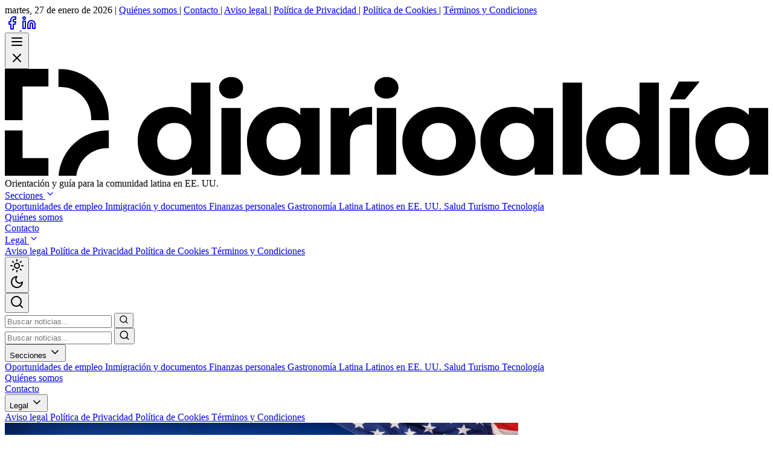

--- FILE ---
content_type: text/html
request_url: https://diarioaldia.com/
body_size: 24665
content:
<!DOCTYPE html><html lang="es" class="scroll-smooth"> <head><meta charset="UTF-8"><meta name="viewport" content="width=device-width"><link rel="icon" type="image/png" href="/fav.png"><!-- Resource Hints --><meta name="generator" content="Astro v5.16.2"><base href="/"><!-- Primary Meta Tags --><title>Orientación y guía para la comunidad latina en EE. UU. | Diario Al Día</title><meta name="title" content="Orientación y guía para la comunidad latina en EE. UU. | Diario Al Día"><meta name="description" content="Diario Al Día: Orientación y guía para la comunidad latina en EE. UU."><meta name="robots" content="index, follow, max-image-preview:large"><link rel="canonical" href="https://diarioaldia.com/"><!-- Open Graph / Facebook --><meta property="og:type" content="website"><meta property="og:url" content="https://diarioaldia.com/"><meta property="og:title" content="Orientación y guía para la comunidad latina en EE. UU."><meta property="og:description" content="Diario Al Día: Orientación y guía para la comunidad latina en EE. UU."><meta property="og:image" content="https://diarioaldia.com/social-share.jpg"><meta property="og:site_name" content="Diario Al Día"><meta property="og:locale" content="es_DO"><!-- Twitter --><meta property="twitter:card" content="summary_large_image"><meta property="twitter:url" content="https://diarioaldia.com/"><meta property="twitter:title" content="Orientación y guía para la comunidad latina en EE. UU."><meta property="twitter:description" content="Diario Al Día: Orientación y guía para la comunidad latina en EE. UU."><meta property="twitter:image" content="https://diarioaldia.com/social-share.jpg"><!-- Additional Author/Publisher Meta --><meta name="author" content="Diario Al Día"><meta name="publisher" content="Diario Al Día"><!-- JSON-LD Schema --><script type="application/ld+json">{"@context":"https://schema.org","@type":"WebSite","mainEntityOfPage":{"@type":"WebPage","@id":"https://diarioaldia.com/"},"headline":"Orientación y guía para la comunidad latina en EE. UU.","description":"Diario Al Día: Orientación y guía para la comunidad latina en EE. UU.","image":"https://diarioaldia.com/social-share.jpg","author":{"@type":"Organization","name":"Diario Al Día","url":"https://diarioaldia.com/"},"publisher":{"@type":"Organization","name":"Diario Al Día","logo":{"url":"https://diarioaldia.com/fav.png"}},"datePublished":"2026-01-27T19:58:01.394Z","dateModified":"2026-01-27T19:58:01.394Z"}</script><!-- Breadcrumb Schema --><!-- Script inline crítico para evitar parpadeo del tema oscuro --><script>
			// Default to light mode unless explicitly set to dark
			if (localStorage.getItem("theme") === "dark") {
				document.documentElement.classList.add("dark");
			} else {
				document.documentElement.classList.remove("dark");
			}
		</script><!-- Google AdSense (Only for articles) --><!-- Grow.me Script --><script data-grow-initializer="">
			!(function () {
				window.growMe ||
					((window.growMe = function (e) {
						window.growMe._.push(e);
					}),
					(window.growMe._ = []));
				var e = document.createElement("script");
				((e.type = "text/javascript"),
					(e.src = "https://faves.grow.me/main.js"),
					(e.defer = !0),
					e.setAttribute(
						"data-grow-faves-site-id",
						"U2l0ZTozNjBmM2YzNS1lY2JjLTRjOTYtOTk2Mi01MjQ2OWIxOTQzYTM=",
					));
				var t = document.getElementsByTagName("script")[0];
				t.parentNode.insertBefore(e, t);
			})();
		</script><style>/*! tailwindcss v4.1.17 | MIT License | https://tailwindcss.com */@layer properties{@supports (((-webkit-hyphens:none)) and (not (margin-trim:inline))) or ((-moz-orient:inline) and (not (color:rgb(from red r g b)))){*,:before,:after,::backdrop{--tw-translate-x:0;--tw-translate-y:0;--tw-translate-z:0;--tw-scale-x:1;--tw-scale-y:1;--tw-scale-z:1;--tw-rotate-x:initial;--tw-rotate-y:initial;--tw-rotate-z:initial;--tw-skew-x:initial;--tw-skew-y:initial;--tw-space-y-reverse:0;--tw-space-x-reverse:0;--tw-border-style:solid;--tw-gradient-position:initial;--tw-gradient-from:#0000;--tw-gradient-via:#0000;--tw-gradient-to:#0000;--tw-gradient-stops:initial;--tw-gradient-via-stops:initial;--tw-gradient-from-position:0%;--tw-gradient-via-position:50%;--tw-gradient-to-position:100%;--tw-leading:initial;--tw-font-weight:initial;--tw-tracking:initial;--tw-shadow:0 0 #0000;--tw-shadow-color:initial;--tw-shadow-alpha:100%;--tw-inset-shadow:0 0 #0000;--tw-inset-shadow-color:initial;--tw-inset-shadow-alpha:100%;--tw-ring-color:initial;--tw-ring-shadow:0 0 #0000;--tw-inset-ring-color:initial;--tw-inset-ring-shadow:0 0 #0000;--tw-ring-inset:initial;--tw-ring-offset-width:0px;--tw-ring-offset-color:#fff;--tw-ring-offset-shadow:0 0 #0000;--tw-blur:initial;--tw-brightness:initial;--tw-contrast:initial;--tw-grayscale:initial;--tw-hue-rotate:initial;--tw-invert:initial;--tw-opacity:initial;--tw-saturate:initial;--tw-sepia:initial;--tw-drop-shadow:initial;--tw-drop-shadow-color:initial;--tw-drop-shadow-alpha:100%;--tw-drop-shadow-size:initial;--tw-backdrop-blur:initial;--tw-backdrop-brightness:initial;--tw-backdrop-contrast:initial;--tw-backdrop-grayscale:initial;--tw-backdrop-hue-rotate:initial;--tw-backdrop-invert:initial;--tw-backdrop-opacity:initial;--tw-backdrop-saturate:initial;--tw-backdrop-sepia:initial;--tw-duration:initial;--tw-ease:initial}}}@layer theme{:root,:host{--font-sans:"Inter Variable","Inter",sans-serif;--font-serif:"Source Serif 4","Charter","Georgia",serif;--font-mono:ui-monospace,SFMono-Regular,Menlo,Monaco,Consolas,"Liberation Mono","Courier New",monospace;--color-red-50:oklch(97.1% .013 17.38);--color-red-100:oklch(93.6% .032 17.717);--color-red-400:oklch(70.4% .191 22.216);--color-red-500:oklch(63.7% .237 25.331);--color-red-600:oklch(57.7% .245 27.325);--color-red-700:oklch(50.5% .213 27.518);--color-orange-50:oklch(98% .016 73.684);--color-orange-100:oklch(95.4% .038 75.164);--color-orange-200:oklch(90.1% .076 70.697);--color-orange-300:oklch(83.7% .128 66.29);--color-orange-400:oklch(75% .183 55.934);--color-orange-500:oklch(70.5% .213 47.604);--color-orange-600:oklch(64.6% .222 41.116);--color-orange-700:oklch(55.3% .195 38.402);--color-orange-800:oklch(47% .157 37.304);--color-orange-900:oklch(40.8% .123 38.172);--color-green-50:oklch(98.2% .018 155.826);--color-green-100:oklch(96.2% .044 156.743);--color-green-200:oklch(92.5% .084 155.995);--color-green-400:oklch(79.2% .209 151.711);--color-green-500:oklch(72.3% .219 149.579);--color-green-600:oklch(62.7% .194 149.214);--color-green-700:oklch(52.7% .154 150.069);--color-green-900:oklch(39.3% .095 152.535);--color-teal-500:oklch(70.4% .14 182.503);--color-blue-50:oklch(97% .014 254.604);--color-blue-100:oklch(93.2% .032 255.585);--color-blue-200:oklch(88.2% .059 254.128);--color-blue-300:oklch(80.9% .105 251.813);--color-blue-400:oklch(70.7% .165 254.624);--color-blue-500:oklch(62.3% .214 259.815);--color-blue-600:oklch(54.6% .245 262.881);--color-blue-700:oklch(48.8% .243 264.376);--color-blue-800:oklch(42.4% .199 265.638);--color-blue-900:oklch(37.9% .146 265.522);--color-purple-50:oklch(97.7% .014 308.299);--color-purple-400:oklch(71.4% .203 305.504);--color-purple-500:oklch(62.7% .265 303.9);--color-purple-600:oklch(55.8% .288 302.321);--color-pink-50:oklch(97.1% .014 343.198);--color-pink-400:oklch(71.8% .202 349.761);--color-pink-600:oklch(59.2% .249 .584);--color-slate-50:oklch(98.4% .003 247.858);--color-slate-200:oklch(92.9% .013 255.508);--color-slate-300:oklch(86.9% .022 252.894);--color-slate-400:oklch(70.4% .04 256.788);--color-slate-500:oklch(55.4% .046 257.417);--color-slate-600:oklch(44.6% .043 257.281);--color-slate-700:oklch(37.2% .044 257.287);--color-slate-800:oklch(27.9% .041 260.031);--color-slate-900:oklch(20.8% .042 265.755);--color-gray-50:oklch(98.5% .002 247.839);--color-gray-100:oklch(96.7% .003 264.542);--color-gray-200:oklch(92.8% .006 264.531);--color-gray-300:oklch(87.2% .01 258.338);--color-gray-400:oklch(70.7% .022 261.325);--color-gray-500:oklch(55.1% .027 264.364);--color-gray-600:oklch(44.6% .03 256.802);--color-gray-700:oklch(37.3% .034 259.733);--color-gray-800:oklch(27.8% .033 256.848);--color-stone-50:oklch(98.5% .001 106.423);--color-stone-100:oklch(97% .001 106.424);--color-stone-200:oklch(92.3% .003 48.717);--color-stone-300:oklch(86.9% .005 56.366);--color-stone-400:oklch(70.9% .01 56.259);--color-stone-500:oklch(55.3% .013 58.071);--color-stone-600:oklch(44.4% .011 73.639);--color-stone-700:oklch(37.4% .01 67.558);--color-stone-800:oklch(26.8% .007 34.298);--color-stone-900:oklch(21.6% .006 56.043);--color-black:#000;--color-white:#fff;--spacing:.25rem;--container-md:28rem;--container-lg:32rem;--container-2xl:42rem;--container-3xl:48rem;--container-4xl:56rem;--container-5xl:64rem;--container-6xl:72rem;--text-xs:.75rem;--text-xs--line-height:calc(1/.75);--text-sm:.875rem;--text-sm--line-height:calc(1.25/.875);--text-base:1rem;--text-base--line-height: 1.5 ;--text-lg:1.125rem;--text-lg--line-height:calc(1.75/1.125);--text-xl:1.25rem;--text-xl--line-height:calc(1.75/1.25);--text-2xl:1.5rem;--text-2xl--line-height:calc(2/1.5);--text-3xl:1.875rem;--text-3xl--line-height: 1.2 ;--text-4xl:2.25rem;--text-4xl--line-height:calc(2.5/2.25);--text-5xl:3rem;--text-5xl--line-height:1;--text-6xl:3.75rem;--text-6xl--line-height:1;--text-7xl:4.5rem;--text-7xl--line-height:1;--font-weight-extralight:200;--font-weight-medium:500;--font-weight-bold:700;--font-weight-black:900;--tracking-tight:-.025em;--tracking-wide:.025em;--tracking-wider:.05em;--tracking-widest:.1em;--leading-tight:1.25;--leading-snug:1.375;--leading-relaxed:1.625;--radius-sm:.25rem;--radius-md:.375rem;--radius-lg:.5rem;--radius-xl:.75rem;--radius-2xl:1rem;--radius-3xl:1.5rem;--ease-out:cubic-bezier(0,0,.2,1);--ease-in-out:cubic-bezier(.4,0,.2,1);--animate-spin:spin 1s linear infinite;--animate-pulse:pulse 2s cubic-bezier(.4,0,.6,1)infinite;--blur-sm:8px;--blur-lg:16px;--aspect-video:16/9;--default-transition-duration:.15s;--default-transition-timing-function:cubic-bezier(.4,0,.2,1);--default-font-family:var(--font-sans);--default-mono-font-family:var(--font-mono);--color-bone-100:#f7f4eb;--color-bone-200:#efe8dd;--color-bone-300:#e0d6c8;--color-bone-900:#1a1a1a;--color-navy-50:#e6e1d8;--color-navy-700:#2a2d36;--color-navy-800:#1a1c23;--color-navy-900:#0e1116;--color-editorial-blue:#0f52ba;--color-editorial-lightBlue:#60a5fa;--color-editorial-alert:#d93025;--animate-like-bounce:likeBounce .4s cubic-bezier(.175,.885,.32,1.275)}}@layer base{*,:after,:before,::backdrop{box-sizing:border-box;border:0 solid;margin:0;padding:0}::file-selector-button{box-sizing:border-box;border:0 solid;margin:0;padding:0}html,:host{-webkit-text-size-adjust:100%;tab-size:4;line-height:1.5;font-family:var(--default-font-family,ui-sans-serif,system-ui,sans-serif,"Apple Color Emoji","Segoe UI Emoji","Segoe UI Symbol","Noto Color Emoji");font-feature-settings:var(--default-font-feature-settings,normal);font-variation-settings:var(--default-font-variation-settings,normal);-webkit-tap-highlight-color:transparent}hr{height:0;color:inherit;border-top-width:1px}abbr:where([title]){-webkit-text-decoration:underline dotted;text-decoration:underline dotted}h1,h2,h3,h4,h5,h6{font-size:inherit;font-weight:inherit}a{color:inherit;-webkit-text-decoration:inherit;text-decoration:inherit}b,strong{font-weight:bolder}code,kbd,samp,pre{font-family:var(--default-mono-font-family,ui-monospace,SFMono-Regular,Menlo,Monaco,Consolas,"Liberation Mono","Courier New",monospace);font-feature-settings:var(--default-mono-font-feature-settings,normal);font-variation-settings:var(--default-mono-font-variation-settings,normal);font-size:1em}small{font-size:80%}sub,sup{vertical-align:baseline;font-size:75%;line-height:0;position:relative}sub{bottom:-.25em}sup{top:-.5em}table{text-indent:0;border-color:inherit;border-collapse:collapse}:-moz-focusring{outline:auto}progress{vertical-align:baseline}summary{display:list-item}ol,ul,menu{list-style:none}img,svg,video,canvas,audio,iframe,embed,object{vertical-align:middle;display:block}img,video{max-width:100%;height:auto}button,input,select,optgroup,textarea{font:inherit;font-feature-settings:inherit;font-variation-settings:inherit;letter-spacing:inherit;color:inherit;opacity:1;background-color:#0000;border-radius:0}::file-selector-button{font:inherit;font-feature-settings:inherit;font-variation-settings:inherit;letter-spacing:inherit;color:inherit;opacity:1;background-color:#0000;border-radius:0}:where(select:is([multiple],[size])) optgroup{font-weight:bolder}:where(select:is([multiple],[size])) optgroup option{padding-inline-start:20px}::file-selector-button{margin-inline-end:4px}::placeholder{opacity:1}@supports (not ((-webkit-appearance:-apple-pay-button))) or (contain-intrinsic-size:1px){::placeholder{color:currentColor}@supports (color:color-mix(in lab,red,red)){::placeholder{color:color-mix(in oklab,currentcolor 50%,transparent)}}}textarea{resize:vertical}::-webkit-search-decoration{-webkit-appearance:none}::-webkit-date-and-time-value{min-height:1lh;text-align:inherit}::-webkit-datetime-edit{display:inline-flex}::-webkit-datetime-edit-fields-wrapper{padding:0}::-webkit-datetime-edit{padding-block:0}::-webkit-datetime-edit-year-field{padding-block:0}::-webkit-datetime-edit-month-field{padding-block:0}::-webkit-datetime-edit-day-field{padding-block:0}::-webkit-datetime-edit-hour-field{padding-block:0}::-webkit-datetime-edit-minute-field{padding-block:0}::-webkit-datetime-edit-second-field{padding-block:0}::-webkit-datetime-edit-millisecond-field{padding-block:0}::-webkit-datetime-edit-meridiem-field{padding-block:0}::-webkit-calendar-picker-indicator{line-height:1}:-moz-ui-invalid{box-shadow:none}button,input:where([type=button],[type=reset],[type=submit]){appearance:button}::file-selector-button{appearance:button}::-webkit-inner-spin-button{height:auto}::-webkit-outer-spin-button{height:auto}[hidden]:where(:not([hidden=until-found])){display:none!important}body{font-feature-settings:"kern","liga","pnum";-webkit-font-smoothing:antialiased;-moz-osx-font-smoothing:grayscale}}@layer components;@layer utilities{.pointer-events-auto{pointer-events:auto}.pointer-events-none{pointer-events:none}.absolute{position:absolute}.fixed{position:fixed}.relative{position:relative}.static{position:static}.sticky{position:sticky}.inset-0{inset:calc(var(--spacing)*0)}.inset-y-0{inset-block:calc(var(--spacing)*0)}.-top-1{top:calc(var(--spacing)*-1)}.top-0{top:calc(var(--spacing)*0)}.top-1\/2{top:50%}.top-2{top:calc(var(--spacing)*2)}.top-4{top:calc(var(--spacing)*4)}.top-24{top:calc(var(--spacing)*24)}.top-full{top:100%}.-right-1{right:calc(var(--spacing)*-1)}.right-0{right:calc(var(--spacing)*0)}.right-2{right:calc(var(--spacing)*2)}.right-3{right:calc(var(--spacing)*3)}.bottom-0{bottom:calc(var(--spacing)*0)}.bottom-2{bottom:calc(var(--spacing)*2)}.bottom-full{bottom:100%}.left-0{left:calc(var(--spacing)*0)}.left-1\/2{left:50%}.left-4{left:calc(var(--spacing)*4)}.z-0{z-index:0}.z-10{z-index:10}.z-40{z-index:40}.z-50{z-index:50}.order-first{order:-9999}.col-span-1{grid-column:span 1/span 1}.container{width:100%}@media(min-width:40rem){.container{max-width:40rem}}@media(min-width:48rem){.container{max-width:48rem}}@media(min-width:64rem){.container{max-width:64rem}}@media(min-width:80rem){.container{max-width:80rem}}@media(min-width:96rem){.container{max-width:96rem}}.m-0{margin:calc(var(--spacing)*0)}.mx-auto{margin-inline:auto}.\!my-0{margin-block:calc(var(--spacing)*0)!important}.my-4{margin-block:calc(var(--spacing)*4)}.my-8{margin-block:calc(var(--spacing)*8)}.my-12{margin-block:calc(var(--spacing)*12)}.\!mt-0{margin-top:calc(var(--spacing)*0)!important}.-mt-1{margin-top:calc(var(--spacing)*-1)}.mt-0{margin-top:calc(var(--spacing)*0)}.mt-0\.5{margin-top:calc(var(--spacing)*.5)}.mt-1{margin-top:calc(var(--spacing)*1)}.mt-2{margin-top:calc(var(--spacing)*2)}.mt-3{margin-top:calc(var(--spacing)*3)}.mt-4{margin-top:calc(var(--spacing)*4)}.mt-5{margin-top:calc(var(--spacing)*5)}.mt-6{margin-top:calc(var(--spacing)*6)}.mt-8{margin-top:calc(var(--spacing)*8)}.mt-12{margin-top:calc(var(--spacing)*12)}.mt-16{margin-top:calc(var(--spacing)*16)}.mt-24{margin-top:calc(var(--spacing)*24)}.mt-auto{margin-top:auto}.mr-2{margin-right:calc(var(--spacing)*2)}.mr-3{margin-right:calc(var(--spacing)*3)}.mb-1{margin-bottom:calc(var(--spacing)*1)}.mb-2{margin-bottom:calc(var(--spacing)*2)}.mb-3{margin-bottom:calc(var(--spacing)*3)}.mb-4{margin-bottom:calc(var(--spacing)*4)}.mb-5{margin-bottom:calc(var(--spacing)*5)}.mb-6{margin-bottom:calc(var(--spacing)*6)}.mb-8{margin-bottom:calc(var(--spacing)*8)}.mb-10{margin-bottom:calc(var(--spacing)*10)}.mb-12{margin-bottom:calc(var(--spacing)*12)}.mb-16{margin-bottom:calc(var(--spacing)*16)}.mb-24{margin-bottom:calc(var(--spacing)*24)}.ml-1{margin-left:calc(var(--spacing)*1)}.ml-2{margin-left:calc(var(--spacing)*2)}.line-clamp-2{-webkit-line-clamp:2;-webkit-box-orient:vertical;display:-webkit-box;overflow:hidden}.line-clamp-3{-webkit-line-clamp:3;-webkit-box-orient:vertical;display:-webkit-box;overflow:hidden}.block{display:block}.flex{display:flex}.grid{display:grid}.hidden{display:none}.inline{display:inline}.inline-block{display:inline-block}.inline-flex{display:inline-flex}.aspect-3\/2{aspect-ratio:3/2}.aspect-4\/3{aspect-ratio:4/3}.aspect-square{aspect-ratio:1}.aspect-video{aspect-ratio:var(--aspect-video)}.\!h-full{height:100%!important}.h-1{height:calc(var(--spacing)*1)}.h-1\.5{height:calc(var(--spacing)*1.5)}.h-3\.5{height:calc(var(--spacing)*3.5)}.h-4{height:calc(var(--spacing)*4)}.h-5{height:calc(var(--spacing)*5)}.h-6{height:calc(var(--spacing)*6)}.h-8{height:calc(var(--spacing)*8)}.h-10{height:calc(var(--spacing)*10)}.h-12{height:calc(var(--spacing)*12)}.h-16{height:calc(var(--spacing)*16)}.h-20{height:calc(var(--spacing)*20)}.h-24{height:calc(var(--spacing)*24)}.h-32{height:calc(var(--spacing)*32)}.h-40{height:calc(var(--spacing)*40)}.h-48{height:calc(var(--spacing)*48)}.h-64{height:calc(var(--spacing)*64)}.h-\[50px\]{height:50px}.h-\[250px\]{height:250px}.h-\[500px\]{height:500px}.h-\[600px\]{height:600px}.h-\[calc\(100vh-80px\)\]{height:calc(100vh - 80px)}.h-auto{height:auto}.h-full{height:100%}.h-px{height:1px}.h-screen{height:100vh}.max-h-0{max-height:calc(var(--spacing)*0)}.max-h-16{max-height:calc(var(--spacing)*16)}.min-h-0{min-height:calc(var(--spacing)*0)}.min-h-\[60vh\]{min-height:60vh}.min-h-\[250px\]{min-height:250px}.min-h-\[280px\]{min-height:280px}.min-h-screen{min-height:100vh}.w-1\.5{width:calc(var(--spacing)*1.5)}.w-1\/3{width:33.3333%}.w-2\/3{width:66.6667%}.w-3\.5{width:calc(var(--spacing)*3.5)}.w-4{width:calc(var(--spacing)*4)}.w-5{width:calc(var(--spacing)*5)}.w-6{width:calc(var(--spacing)*6)}.w-8{width:calc(var(--spacing)*8)}.w-10{width:calc(var(--spacing)*10)}.w-12{width:calc(var(--spacing)*12)}.w-16{width:calc(var(--spacing)*16)}.w-20{width:calc(var(--spacing)*20)}.w-24{width:calc(var(--spacing)*24)}.w-48{width:calc(var(--spacing)*48)}.w-72{width:calc(var(--spacing)*72)}.w-auto{width:auto}.w-full{width:100%}.w-px{width:1px}.max-w-2xl{max-width:var(--container-2xl)}.max-w-3xl{max-width:var(--container-3xl)}.max-w-4xl{max-width:var(--container-4xl)}.max-w-5xl{max-width:var(--container-5xl)}.max-w-6xl{max-width:var(--container-6xl)}.max-w-full{max-width:100%}.max-w-lg{max-width:var(--container-lg)}.max-w-md{max-width:var(--container-md)}.max-w-none{max-width:none}.min-w-0{min-width:calc(var(--spacing)*0)}.min-w-full{min-width:100%}.flex-1{flex:1}.flex-shrink-0,.shrink-0{flex-shrink:0}.flex-grow{flex-grow:1}.origin-left{transform-origin:0}.-translate-x-1\/2{--tw-translate-x: -50% ;translate:var(--tw-translate-x)var(--tw-translate-y)}.-translate-y-1\/2{--tw-translate-y: -50% ;translate:var(--tw-translate-x)var(--tw-translate-y)}.translate-y-0{--tw-translate-y:calc(var(--spacing)*0);translate:var(--tw-translate-x)var(--tw-translate-y)}.scale-x-0{--tw-scale-x:0%;scale:var(--tw-scale-x)var(--tw-scale-y)}.-rotate-12{rotate:-12deg}.rotate-180{rotate:180deg}.transform{transform:var(--tw-rotate-x,)var(--tw-rotate-y,)var(--tw-rotate-z,)var(--tw-skew-x,)var(--tw-skew-y,)}.animate-like-bounce{animation:var(--animate-like-bounce)}.animate-pulse{animation:var(--animate-pulse)}.animate-spin{animation:var(--animate-spin)}.cursor-pointer{cursor:pointer}.resize-none{resize:none}.list-inside{list-style-position:inside}.list-decimal{list-style-type:decimal}.list-disc{list-style-type:disc}.auto-rows-fr{grid-auto-rows:minmax(0,1fr)}.grid-cols-1{grid-template-columns:repeat(1,minmax(0,1fr))}.grid-cols-2{grid-template-columns:repeat(2,minmax(0,1fr))}.flex-col{flex-direction:column}.flex-row{flex-direction:row}.flex-wrap{flex-wrap:wrap}.items-center{align-items:center}.items-start{align-items:flex-start}.justify-between{justify-content:space-between}.justify-center{justify-content:center}.gap-2{gap:calc(var(--spacing)*2)}.gap-3{gap:calc(var(--spacing)*3)}.gap-4{gap:calc(var(--spacing)*4)}.gap-6{gap:calc(var(--spacing)*6)}.gap-8{gap:calc(var(--spacing)*8)}.gap-12{gap:calc(var(--spacing)*12)}:where(.space-y-2>:not(:last-child)){--tw-space-y-reverse:0;margin-block-start:calc(calc(var(--spacing)*2)*var(--tw-space-y-reverse));margin-block-end:calc(calc(var(--spacing)*2)*calc(1 - var(--tw-space-y-reverse)))}:where(.space-y-3>:not(:last-child)){--tw-space-y-reverse:0;margin-block-start:calc(calc(var(--spacing)*3)*var(--tw-space-y-reverse));margin-block-end:calc(calc(var(--spacing)*3)*calc(1 - var(--tw-space-y-reverse)))}:where(.space-y-4>:not(:last-child)){--tw-space-y-reverse:0;margin-block-start:calc(calc(var(--spacing)*4)*var(--tw-space-y-reverse));margin-block-end:calc(calc(var(--spacing)*4)*calc(1 - var(--tw-space-y-reverse)))}:where(.space-y-5>:not(:last-child)){--tw-space-y-reverse:0;margin-block-start:calc(calc(var(--spacing)*5)*var(--tw-space-y-reverse));margin-block-end:calc(calc(var(--spacing)*5)*calc(1 - var(--tw-space-y-reverse)))}:where(.space-y-6>:not(:last-child)){--tw-space-y-reverse:0;margin-block-start:calc(calc(var(--spacing)*6)*var(--tw-space-y-reverse));margin-block-end:calc(calc(var(--spacing)*6)*calc(1 - var(--tw-space-y-reverse)))}:where(.space-y-8>:not(:last-child)){--tw-space-y-reverse:0;margin-block-start:calc(calc(var(--spacing)*8)*var(--tw-space-y-reverse));margin-block-end:calc(calc(var(--spacing)*8)*calc(1 - var(--tw-space-y-reverse)))}:where(.space-y-12>:not(:last-child)){--tw-space-y-reverse:0;margin-block-start:calc(calc(var(--spacing)*12)*var(--tw-space-y-reverse));margin-block-end:calc(calc(var(--spacing)*12)*calc(1 - var(--tw-space-y-reverse)))}:where(.space-y-16>:not(:last-child)){--tw-space-y-reverse:0;margin-block-start:calc(calc(var(--spacing)*16)*var(--tw-space-y-reverse));margin-block-end:calc(calc(var(--spacing)*16)*calc(1 - var(--tw-space-y-reverse)))}:where(.space-y-24>:not(:last-child)){--tw-space-y-reverse:0;margin-block-start:calc(calc(var(--spacing)*24)*var(--tw-space-y-reverse));margin-block-end:calc(calc(var(--spacing)*24)*calc(1 - var(--tw-space-y-reverse)))}.gap-x-6{column-gap:calc(var(--spacing)*6)}:where(.space-x-2>:not(:last-child)){--tw-space-x-reverse:0;margin-inline-start:calc(calc(var(--spacing)*2)*var(--tw-space-x-reverse));margin-inline-end:calc(calc(var(--spacing)*2)*calc(1 - var(--tw-space-x-reverse)))}:where(.space-x-3>:not(:last-child)){--tw-space-x-reverse:0;margin-inline-start:calc(calc(var(--spacing)*3)*var(--tw-space-x-reverse));margin-inline-end:calc(calc(var(--spacing)*3)*calc(1 - var(--tw-space-x-reverse)))}:where(.space-x-4>:not(:last-child)){--tw-space-x-reverse:0;margin-inline-start:calc(calc(var(--spacing)*4)*var(--tw-space-x-reverse));margin-inline-end:calc(calc(var(--spacing)*4)*calc(1 - var(--tw-space-x-reverse)))}:where(.space-x-6>:not(:last-child)){--tw-space-x-reverse:0;margin-inline-start:calc(calc(var(--spacing)*6)*var(--tw-space-x-reverse));margin-inline-end:calc(calc(var(--spacing)*6)*calc(1 - var(--tw-space-x-reverse)))}.gap-y-8{row-gap:calc(var(--spacing)*8)}.overflow-hidden{overflow:hidden}.overflow-x-auto{overflow-x:auto}.overflow-y-auto{overflow-y:auto}.scroll-smooth{scroll-behavior:smooth}.rounded{border-radius:.25rem}.rounded-2xl{border-radius:var(--radius-2xl)}.rounded-3xl{border-radius:var(--radius-3xl)}.rounded-full{border-radius:3.40282e38px}.rounded-lg{border-radius:var(--radius-lg)}.rounded-md{border-radius:var(--radius-md)}.rounded-sm{border-radius:var(--radius-sm)}.rounded-xl{border-radius:var(--radius-xl)}.rounded-r{border-top-right-radius:.25rem;border-bottom-right-radius:.25rem}.border{border-style:var(--tw-border-style);border-width:1px}.border-2{border-style:var(--tw-border-style);border-width:2px}.border-4{border-style:var(--tw-border-style);border-width:4px}.border-y{border-block-style:var(--tw-border-style);border-block-width:1px}.border-t{border-top-style:var(--tw-border-style);border-top-width:1px}.border-t-4{border-top-style:var(--tw-border-style);border-top-width:4px}.border-b{border-bottom-style:var(--tw-border-style);border-bottom-width:1px}.border-b-2{border-bottom-style:var(--tw-border-style);border-bottom-width:2px}.border-l{border-left-style:var(--tw-border-style);border-left-width:1px}.border-l-4{border-left-style:var(--tw-border-style);border-left-width:4px}.border-\[\#fafaf9\]{border-color:#fafaf9}.border-black{border-color:var(--color-black)}.border-blue-100{border-color:var(--color-blue-100)}.border-blue-600{border-color:var(--color-blue-600)}.border-bone-200{border-color:var(--color-bone-200)}.border-bone-300{border-color:var(--color-bone-300)}.border-gray-100{border-color:var(--color-gray-100)}.border-gray-300{border-color:var(--color-gray-300)}.border-green-400{border-color:var(--color-green-400)}.border-orange-100{border-color:var(--color-orange-100)}.border-purple-500{border-color:var(--color-purple-500)}.border-red-400{border-color:var(--color-red-400)}.border-slate-200{border-color:var(--color-slate-200)}.border-slate-300{border-color:var(--color-slate-300)}.border-slate-700{border-color:var(--color-slate-700)}.border-slate-800{border-color:var(--color-slate-800)}.border-slate-900{border-color:var(--color-slate-900)}.border-stone-100{border-color:var(--color-stone-100)}.border-stone-200{border-color:var(--color-stone-200)}.border-stone-300{border-color:var(--color-stone-300)}.border-teal-500{border-color:var(--color-teal-500)}.border-transparent{border-color:#0000}.border-white{border-color:var(--color-white)}.bg-\[\#fafaf9\]{background-color:#fafaf9}.bg-black{background-color:var(--color-black)}.bg-black\/10{background-color:#0000001a}@supports (color:color-mix(in lab,red,red)){.bg-black\/10{background-color:color-mix(in oklab,var(--color-black)10%,transparent)}}.bg-blue-50{background-color:var(--color-blue-50)}.bg-blue-50\/50{background-color:#eff6ff80}@supports (color:color-mix(in lab,red,red)){.bg-blue-50\/50{background-color:color-mix(in oklab,var(--color-blue-50)50%,transparent)}}.bg-blue-100{background-color:var(--color-blue-100)}.bg-blue-600{background-color:var(--color-blue-600)}.bg-blue-700{background-color:var(--color-blue-700)}.bg-bone-100\/90{background-color:#f7f4ebe6}@supports (color:color-mix(in lab,red,red)){.bg-bone-100\/90{background-color:color-mix(in oklab,var(--color-bone-100)90%,transparent)}}.bg-bone-200{background-color:var(--color-bone-200)}.bg-bone-900{background-color:var(--color-bone-900)}.bg-editorial-blue{background-color:var(--color-editorial-blue)}.bg-gray-50{background-color:var(--color-gray-50)}.bg-gray-100{background-color:var(--color-gray-100)}.bg-gray-200{background-color:var(--color-gray-200)}.bg-green-50{background-color:var(--color-green-50)}.bg-green-100{background-color:var(--color-green-100)}.bg-inherit{background-color:inherit}.bg-orange-50{background-color:var(--color-orange-50)}.bg-pink-50{background-color:var(--color-pink-50)}.bg-purple-50{background-color:var(--color-purple-50)}.bg-red-50{background-color:var(--color-red-50)}.bg-red-100{background-color:var(--color-red-100)}.bg-red-500{background-color:var(--color-red-500)}.bg-red-600{background-color:var(--color-red-600)}.bg-slate-50{background-color:var(--color-slate-50)}.bg-slate-800{background-color:var(--color-slate-800)}.bg-slate-900{background-color:var(--color-slate-900)}.bg-stone-50{background-color:var(--color-stone-50)}.bg-stone-50\/50{background-color:#fafaf980}@supports (color:color-mix(in lab,red,red)){.bg-stone-50\/50{background-color:color-mix(in oklab,var(--color-stone-50)50%,transparent)}}.bg-stone-50\/95{background-color:#fafaf9f2}@supports (color:color-mix(in lab,red,red)){.bg-stone-50\/95{background-color:color-mix(in oklab,var(--color-stone-50)95%,transparent)}}.bg-stone-100{background-color:var(--color-stone-100)}.bg-stone-100\/50{background-color:#f5f5f480}@supports (color:color-mix(in lab,red,red)){.bg-stone-100\/50{background-color:color-mix(in oklab,var(--color-stone-100)50%,transparent)}}.bg-stone-200{background-color:var(--color-stone-200)}.bg-stone-300{background-color:var(--color-stone-300)}.bg-stone-400{background-color:var(--color-stone-400)}.bg-stone-800{background-color:var(--color-stone-800)}.bg-white{background-color:var(--color-white)}.bg-linear-to-l{--tw-gradient-position:to left}@supports (background-image:linear-gradient(in lab,red,red)){.bg-linear-to-l{--tw-gradient-position:to left in oklab}}.bg-linear-to-l{background-image:linear-gradient(var(--tw-gradient-stops))}.from-white\/10{--tw-gradient-from:#ffffff1a}@supports (color:color-mix(in lab,red,red)){.from-white\/10{--tw-gradient-from:color-mix(in oklab,var(--color-white)10%,transparent)}}.from-white\/10{--tw-gradient-stops:var(--tw-gradient-via-stops,var(--tw-gradient-position),var(--tw-gradient-from)var(--tw-gradient-from-position),var(--tw-gradient-to)var(--tw-gradient-to-position))}.to-transparent{--tw-gradient-to:transparent;--tw-gradient-stops:var(--tw-gradient-via-stops,var(--tw-gradient-position),var(--tw-gradient-from)var(--tw-gradient-from-position),var(--tw-gradient-to)var(--tw-gradient-to-position))}.bg-cover{background-size:cover}.bg-center{background-position:50%}.fill-\[\#1447e6\]{fill:#1447e6}.fill-current{fill:currentColor}.fill-slate-900{fill:var(--color-slate-900)}.fill-white{fill:var(--color-white)}.object-cover{object-fit:cover}.p-1{padding:calc(var(--spacing)*1)}.p-2{padding:calc(var(--spacing)*2)}.p-3{padding:calc(var(--spacing)*3)}.p-4{padding:calc(var(--spacing)*4)}.p-6{padding:calc(var(--spacing)*6)}.p-8{padding:calc(var(--spacing)*8)}.p-10{padding:calc(var(--spacing)*10)}.px-1{padding-inline:calc(var(--spacing)*1)}.px-2{padding-inline:calc(var(--spacing)*2)}.px-3{padding-inline:calc(var(--spacing)*3)}.px-4{padding-inline:calc(var(--spacing)*4)}.px-5{padding-inline:calc(var(--spacing)*5)}.px-6{padding-inline:calc(var(--spacing)*6)}.px-8{padding-inline:calc(var(--spacing)*8)}.py-1{padding-block:calc(var(--spacing)*1)}.py-2{padding-block:calc(var(--spacing)*2)}.py-2\.5{padding-block:calc(var(--spacing)*2.5)}.py-3{padding-block:calc(var(--spacing)*3)}.py-4{padding-block:calc(var(--spacing)*4)}.py-8{padding-block:calc(var(--spacing)*8)}.py-12{padding-block:calc(var(--spacing)*12)}.py-24{padding-block:calc(var(--spacing)*24)}.pt-0{padding-top:calc(var(--spacing)*0)}.pt-1{padding-top:calc(var(--spacing)*1)}.pt-2{padding-top:calc(var(--spacing)*2)}.pt-4{padding-top:calc(var(--spacing)*4)}.pt-6{padding-top:calc(var(--spacing)*6)}.pt-8{padding-top:calc(var(--spacing)*8)}.pt-12{padding-top:calc(var(--spacing)*12)}.pt-16{padding-top:calc(var(--spacing)*16)}.pr-2{padding-right:calc(var(--spacing)*2)}.pr-3{padding-right:calc(var(--spacing)*3)}.pr-32{padding-right:calc(var(--spacing)*32)}.pb-0\.5{padding-bottom:calc(var(--spacing)*.5)}.pb-1{padding-bottom:calc(var(--spacing)*1)}.pb-2{padding-bottom:calc(var(--spacing)*2)}.pb-4{padding-bottom:calc(var(--spacing)*4)}.pb-6{padding-bottom:calc(var(--spacing)*6)}.pb-8{padding-bottom:calc(var(--spacing)*8)}.pl-3{padding-left:calc(var(--spacing)*3)}.pl-4{padding-left:calc(var(--spacing)*4)}.pl-5{padding-left:calc(var(--spacing)*5)}.pl-14{padding-left:calc(var(--spacing)*14)}.text-center{text-align:center}.text-left{text-align:left}.text-right{text-align:right}.align-sub{vertical-align:sub}.align-super{vertical-align:super}.font-mono{font-family:var(--font-mono)}.font-sans{font-family:var(--font-sans)}.font-serif{font-family:var(--font-serif)}.text-2xl{font-size:var(--text-2xl);line-height:var(--tw-leading,var(--text-2xl--line-height))}.text-3xl{font-size:var(--text-3xl);line-height:var(--tw-leading,var(--text-3xl--line-height))}.text-4xl{font-size:var(--text-4xl);line-height:var(--tw-leading,var(--text-4xl--line-height))}.text-5xl{font-size:var(--text-5xl);line-height:var(--tw-leading,var(--text-5xl--line-height))}.text-base{font-size:var(--text-base);line-height:var(--tw-leading,var(--text-base--line-height))}.text-lg{font-size:var(--text-lg);line-height:var(--tw-leading,var(--text-lg--line-height))}.text-sm{font-size:var(--text-sm);line-height:var(--tw-leading,var(--text-sm--line-height))}.text-xl{font-size:var(--text-xl);line-height:var(--tw-leading,var(--text-xl--line-height))}.text-xs{font-size:var(--text-xs);line-height:var(--tw-leading,var(--text-xs--line-height))}.text-\[10px\]{font-size:10px}.text-\[11px\]{font-size:11px}.text-\[20px\]{font-size:20px}.text-\[20rem\]{font-size:20rem}.leading-none{--tw-leading:1;line-height:1}.leading-relaxed{--tw-leading:var(--leading-relaxed);line-height:var(--leading-relaxed)}.leading-snug{--tw-leading:var(--leading-snug);line-height:var(--leading-snug)}.leading-tight{--tw-leading:var(--leading-tight);line-height:var(--leading-tight)}.font-black{--tw-font-weight:var(--font-weight-black);font-weight:var(--font-weight-black)}.font-bold{--tw-font-weight:var(--font-weight-bold);font-weight:var(--font-weight-bold)}.font-extralight{--tw-font-weight:var(--font-weight-extralight);font-weight:var(--font-weight-extralight)}.font-medium{--tw-font-weight:var(--font-weight-medium);font-weight:var(--font-weight-medium)}.tracking-tight{--tw-tracking:var(--tracking-tight);letter-spacing:var(--tracking-tight)}.tracking-wide{--tw-tracking:var(--tracking-wide);letter-spacing:var(--tracking-wide)}.tracking-wider{--tw-tracking:var(--tracking-wider);letter-spacing:var(--tracking-wider)}.tracking-widest{--tw-tracking:var(--tracking-widest);letter-spacing:var(--tracking-widest)}.whitespace-nowrap{white-space:nowrap}.whitespace-pre-line{white-space:pre-line}.text-blue-100{color:var(--color-blue-100)}.text-blue-400{color:var(--color-blue-400)}.text-blue-500{color:var(--color-blue-500)}.text-blue-600{color:var(--color-blue-600)}.text-blue-700{color:var(--color-blue-700)}.text-blue-800{color:var(--color-blue-800)}.text-bone-900{color:var(--color-bone-900)}.text-editorial-alert{color:var(--color-editorial-alert)}.text-editorial-blue{color:var(--color-editorial-blue)}.text-gray-400{color:var(--color-gray-400)}.text-gray-500{color:var(--color-gray-500)}.text-gray-600{color:var(--color-gray-600)}.text-green-500{color:var(--color-green-500)}.text-green-600{color:var(--color-green-600)}.text-green-700{color:var(--color-green-700)}.text-orange-600{color:var(--color-orange-600)}.text-orange-700{color:var(--color-orange-700)}.text-orange-800{color:var(--color-orange-800)}.text-pink-600{color:var(--color-pink-600)}.text-purple-600{color:var(--color-purple-600)}.text-red-500{color:var(--color-red-500)}.text-red-600{color:var(--color-red-600)}.text-red-700{color:var(--color-red-700)}.text-slate-300{color:var(--color-slate-300)}.text-slate-500{color:var(--color-slate-500)}.text-slate-600{color:var(--color-slate-600)}.text-slate-700{color:var(--color-slate-700)}.text-slate-800{color:var(--color-slate-800)}.text-slate-900{color:var(--color-slate-900)}.text-stone-50{color:var(--color-stone-50)}.text-stone-100{color:var(--color-stone-100)}.text-stone-200{color:var(--color-stone-200)}.text-stone-300{color:var(--color-stone-300)}.text-stone-400{color:var(--color-stone-400)}.text-stone-500{color:var(--color-stone-500)}.text-stone-600{color:var(--color-stone-600)}.text-stone-700{color:var(--color-stone-700)}.text-stone-800{color:var(--color-stone-800)}.text-stone-900{color:var(--color-stone-900)}.text-white{color:var(--color-white)}.capitalize{text-transform:capitalize}.uppercase{text-transform:uppercase}.italic{font-style:italic}.line-through{text-decoration-line:line-through}.underline{text-decoration-line:underline}.decoration-0{text-decoration-thickness:0}.decoration-2{text-decoration-thickness:2px}.underline-offset-4{text-underline-offset:4px}.opacity-0{opacity:0}.opacity-10{opacity:.1}.opacity-25{opacity:.25}.opacity-70{opacity:.7}.opacity-75{opacity:.75}.opacity-80{opacity:.8}.opacity-100{opacity:1}.opacity-\[0\.03\]{opacity:.03}.shadow-2xl{--tw-shadow:0 25px 50px -12px var(--tw-shadow-color,#00000040);box-shadow:var(--tw-inset-shadow),var(--tw-inset-ring-shadow),var(--tw-ring-offset-shadow),var(--tw-ring-shadow),var(--tw-shadow)}.shadow-lg{--tw-shadow:0 10px 15px -3px var(--tw-shadow-color,#0000001a),0 4px 6px -4px var(--tw-shadow-color,#0000001a);box-shadow:var(--tw-inset-shadow),var(--tw-inset-ring-shadow),var(--tw-ring-offset-shadow),var(--tw-ring-shadow),var(--tw-shadow)}.shadow-md{--tw-shadow:0 4px 6px -1px var(--tw-shadow-color,#0000001a),0 2px 4px -2px var(--tw-shadow-color,#0000001a);box-shadow:var(--tw-inset-shadow),var(--tw-inset-ring-shadow),var(--tw-ring-offset-shadow),var(--tw-ring-shadow),var(--tw-shadow)}.shadow-sm{--tw-shadow:0 1px 3px 0 var(--tw-shadow-color,#0000001a),0 1px 2px -1px var(--tw-shadow-color,#0000001a);box-shadow:var(--tw-inset-shadow),var(--tw-inset-ring-shadow),var(--tw-ring-offset-shadow),var(--tw-ring-shadow),var(--tw-shadow)}.shadow-xl{--tw-shadow:0 20px 25px -5px var(--tw-shadow-color,#0000001a),0 8px 10px -6px var(--tw-shadow-color,#0000001a);box-shadow:var(--tw-inset-shadow),var(--tw-inset-ring-shadow),var(--tw-ring-offset-shadow),var(--tw-ring-shadow),var(--tw-shadow)}.shadow-blue-600\/20{--tw-shadow-color:#155dfc33}@supports (color:color-mix(in lab,red,red)){.shadow-blue-600\/20{--tw-shadow-color:color-mix(in oklab,color-mix(in oklab,var(--color-blue-600)20%,transparent)var(--tw-shadow-alpha),transparent)}}.shadow-blue-900\/10{--tw-shadow-color:#1c398e1a}@supports (color:color-mix(in lab,red,red)){.shadow-blue-900\/10{--tw-shadow-color:color-mix(in oklab,color-mix(in oklab,var(--color-blue-900)10%,transparent)var(--tw-shadow-alpha),transparent)}}.grayscale{--tw-grayscale:grayscale(100%);filter:var(--tw-blur,)var(--tw-brightness,)var(--tw-contrast,)var(--tw-grayscale,)var(--tw-hue-rotate,)var(--tw-invert,)var(--tw-saturate,)var(--tw-sepia,)var(--tw-drop-shadow,)}.filter{filter:var(--tw-blur,)var(--tw-brightness,)var(--tw-contrast,)var(--tw-grayscale,)var(--tw-hue-rotate,)var(--tw-invert,)var(--tw-saturate,)var(--tw-sepia,)var(--tw-drop-shadow,)}.backdrop-blur-lg{--tw-backdrop-blur:blur(var(--blur-lg));-webkit-backdrop-filter:var(--tw-backdrop-blur,)var(--tw-backdrop-brightness,)var(--tw-backdrop-contrast,)var(--tw-backdrop-grayscale,)var(--tw-backdrop-hue-rotate,)var(--tw-backdrop-invert,)var(--tw-backdrop-opacity,)var(--tw-backdrop-saturate,)var(--tw-backdrop-sepia,);backdrop-filter:var(--tw-backdrop-blur,)var(--tw-backdrop-brightness,)var(--tw-backdrop-contrast,)var(--tw-backdrop-grayscale,)var(--tw-backdrop-hue-rotate,)var(--tw-backdrop-invert,)var(--tw-backdrop-opacity,)var(--tw-backdrop-saturate,)var(--tw-backdrop-sepia,)}.backdrop-blur-sm{--tw-backdrop-blur:blur(var(--blur-sm));-webkit-backdrop-filter:var(--tw-backdrop-blur,)var(--tw-backdrop-brightness,)var(--tw-backdrop-contrast,)var(--tw-backdrop-grayscale,)var(--tw-backdrop-hue-rotate,)var(--tw-backdrop-invert,)var(--tw-backdrop-opacity,)var(--tw-backdrop-saturate,)var(--tw-backdrop-sepia,);backdrop-filter:var(--tw-backdrop-blur,)var(--tw-backdrop-brightness,)var(--tw-backdrop-contrast,)var(--tw-backdrop-grayscale,)var(--tw-backdrop-hue-rotate,)var(--tw-backdrop-invert,)var(--tw-backdrop-opacity,)var(--tw-backdrop-saturate,)var(--tw-backdrop-sepia,)}.transition{transition-property:color,background-color,border-color,outline-color,text-decoration-color,fill,stroke,--tw-gradient-from,--tw-gradient-via,--tw-gradient-to,opacity,box-shadow,transform,translate,scale,rotate,filter,-webkit-backdrop-filter,backdrop-filter,display,content-visibility,overlay,pointer-events;transition-timing-function:var(--tw-ease,var(--default-transition-timing-function));transition-duration:var(--tw-duration,var(--default-transition-duration))}.transition-all{transition-property:all;transition-timing-function:var(--tw-ease,var(--default-transition-timing-function));transition-duration:var(--tw-duration,var(--default-transition-duration))}.transition-colors{transition-property:color,background-color,border-color,outline-color,text-decoration-color,fill,stroke,--tw-gradient-from,--tw-gradient-via,--tw-gradient-to;transition-timing-function:var(--tw-ease,var(--default-transition-timing-function));transition-duration:var(--tw-duration,var(--default-transition-duration))}.transition-opacity{transition-property:opacity;transition-timing-function:var(--tw-ease,var(--default-transition-timing-function));transition-duration:var(--tw-duration,var(--default-transition-duration))}.transition-transform{transition-property:transform,translate,scale,rotate;transition-timing-function:var(--tw-ease,var(--default-transition-timing-function));transition-duration:var(--tw-duration,var(--default-transition-duration))}.duration-200{--tw-duration:.2s;transition-duration:.2s}.duration-300{--tw-duration:.3s;transition-duration:.3s}.duration-500{--tw-duration:.5s;transition-duration:.5s}.duration-700{--tw-duration:.7s;transition-duration:.7s}.ease-in-out{--tw-ease:var(--ease-in-out);transition-timing-function:var(--ease-in-out)}.ease-out{--tw-ease:var(--ease-out);transition-timing-function:var(--ease-out)}.select-none{-webkit-user-select:none;user-select:none}@media(hover:hover){.group-hover\:block:is(:where(.group):hover *){display:block}.group-hover\:-translate-x-1:is(:where(.group):hover *){--tw-translate-x:calc(var(--spacing)*-1);translate:var(--tw-translate-x)var(--tw-translate-y)}.group-hover\:translate-x-1:is(:where(.group):hover *){--tw-translate-x:calc(var(--spacing)*1);translate:var(--tw-translate-x)var(--tw-translate-y)}.group-hover\:translate-y-1:is(:where(.group):hover *){--tw-translate-y:calc(var(--spacing)*1);translate:var(--tw-translate-x)var(--tw-translate-y)}.group-hover\:scale-105:is(:where(.group):hover *){--tw-scale-x:105%;--tw-scale-y:105%;--tw-scale-z:105%;scale:var(--tw-scale-x)var(--tw-scale-y)}.group-hover\:scale-110:is(:where(.group):hover *){--tw-scale-x:110%;--tw-scale-y:110%;--tw-scale-z:110%;scale:var(--tw-scale-x)var(--tw-scale-y)}.group-hover\:scale-x-100:is(:where(.group):hover *){--tw-scale-x:100%;scale:var(--tw-scale-x)var(--tw-scale-y)}.group-hover\:bg-black\/30:is(:where(.group):hover *){background-color:#0000004d}@supports (color:color-mix(in lab,red,red)){.group-hover\:bg-black\/30:is(:where(.group):hover *){background-color:color-mix(in oklab,var(--color-black)30%,transparent)}}.group-hover\:bg-blue-600:is(:where(.group):hover *){background-color:var(--color-blue-600)}.group-hover\:bg-green-600:is(:where(.group):hover *){background-color:var(--color-green-600)}.group-hover\:bg-orange-600:is(:where(.group):hover *){background-color:var(--color-orange-600)}.group-hover\:bg-pink-600:is(:where(.group):hover *){background-color:var(--color-pink-600)}.group-hover\:bg-purple-600:is(:where(.group):hover *){background-color:var(--color-purple-600)}.group-hover\:bg-red-600:is(:where(.group):hover *){background-color:var(--color-red-600)}.group-hover\:text-blue-600:is(:where(.group):hover *){color:var(--color-blue-600)}.group-hover\:text-blue-700:is(:where(.group):hover *){color:var(--color-blue-700)}.group-hover\:text-bone-900:is(:where(.group):hover *){color:var(--color-bone-900)}.group-hover\:text-editorial-alert:is(:where(.group):hover *){color:var(--color-editorial-alert)}.group-hover\:text-white:is(:where(.group):hover *){color:var(--color-white)}.group-hover\:underline:is(:where(.group):hover *){text-decoration-line:underline}.group-hover\:opacity-20:is(:where(.group):hover *){opacity:.2}.group-hover\:opacity-100:is(:where(.group):hover *){opacity:1}.group-hover\/author\:text-blue-600:is(:where(.group\/author):hover *){color:var(--color-blue-600)}}.first-letter\:float-left:first-letter{float:left}.first-letter\:mt-2:first-letter{margin-top:calc(var(--spacing)*2)}.first-letter\:mt-\[-6px\]:first-letter{margin-top:-6px}.first-letter\:mr-3:first-letter{margin-right:calc(var(--spacing)*3)}.first-letter\:mb-\[-10px\]:first-letter{margin-bottom:-10px}.first-letter\:text-5xl:first-letter{font-size:var(--text-5xl);line-height:var(--tw-leading,var(--text-5xl--line-height))}.first-letter\:text-7xl:first-letter{font-size:var(--text-7xl);line-height:var(--tw-leading,var(--text-7xl--line-height))}.first-letter\:leading-\[0\.8\]:first-letter{--tw-leading:.8;line-height:.8}.first-letter\:font-bold:first-letter{--tw-font-weight:var(--font-weight-bold);font-weight:var(--font-weight-bold)}.first-letter\:text-slate-900:first-letter{color:var(--color-slate-900)}.marker\:text-blue-500 ::marker{color:var(--color-blue-500)}.marker\:text-blue-500::marker{color:var(--color-blue-500)}.marker\:text-blue-500 ::-webkit-details-marker{color:var(--color-blue-500)}.marker\:text-blue-500::-webkit-details-marker{color:var(--color-blue-500)}.marker\:text-orange-500 ::marker{color:var(--color-orange-500)}.marker\:text-orange-500::marker{color:var(--color-orange-500)}.marker\:text-orange-500 ::-webkit-details-marker{color:var(--color-orange-500)}.marker\:text-orange-500::-webkit-details-marker{color:var(--color-orange-500)}.placeholder\:text-stone-400::placeholder{color:var(--color-stone-400)}.last\:border-0:last-child{border-style:var(--tw-border-style);border-width:0}@media(hover:hover){.hover\:-translate-y-1:hover{--tw-translate-y:calc(var(--spacing)*-1);translate:var(--tw-translate-x)var(--tw-translate-y)}.hover\:scale-105:hover{--tw-scale-x:105%;--tw-scale-y:105%;--tw-scale-z:105%;scale:var(--tw-scale-x)var(--tw-scale-y)}.hover\:scale-110:hover{--tw-scale-x:110%;--tw-scale-y:110%;--tw-scale-z:110%;scale:var(--tw-scale-x)var(--tw-scale-y)}.hover\:border-blue-100:hover{border-color:var(--color-blue-100)}.hover\:border-blue-600:hover{border-color:var(--color-blue-600)}.hover\:border-slate-900:hover{border-color:var(--color-slate-900)}.hover\:bg-blue-100:hover{background-color:var(--color-blue-100)}.hover\:bg-blue-200:hover{background-color:var(--color-blue-200)}.hover\:bg-blue-600:hover{background-color:var(--color-blue-600)}.hover\:bg-blue-700:hover{background-color:var(--color-blue-700)}.hover\:bg-blue-800:hover{background-color:var(--color-blue-800)}.hover\:bg-green-200:hover{background-color:var(--color-green-200)}.hover\:bg-red-700:hover{background-color:var(--color-red-700)}.hover\:bg-slate-800:hover{background-color:var(--color-slate-800)}.hover\:bg-stone-50:hover{background-color:var(--color-stone-50)}.hover\:bg-stone-100:hover{background-color:var(--color-stone-100)}.hover\:bg-stone-200:hover{background-color:var(--color-stone-200)}.hover\:bg-stone-800:hover{background-color:var(--color-stone-800)}.hover\:bg-white:hover{background-color:var(--color-white)}.hover\:text-blue-300:hover{color:var(--color-blue-300)}.hover\:text-blue-400:hover{color:var(--color-blue-400)}.hover\:text-blue-500:hover{color:var(--color-blue-500)}.hover\:text-blue-600:hover{color:var(--color-blue-600)}.hover\:text-blue-700:hover{color:var(--color-blue-700)}.hover\:text-blue-900:hover{color:var(--color-blue-900)}.hover\:text-slate-900:hover{color:var(--color-slate-900)}.hover\:text-white:hover{color:var(--color-white)}.hover\:underline:hover{text-decoration-line:underline}.hover\:shadow-lg:hover{--tw-shadow:0 10px 15px -3px var(--tw-shadow-color,#0000001a),0 4px 6px -4px var(--tw-shadow-color,#0000001a);box-shadow:var(--tw-inset-shadow),var(--tw-inset-ring-shadow),var(--tw-ring-offset-shadow),var(--tw-ring-shadow),var(--tw-shadow)}.hover\:shadow-md:hover{--tw-shadow:0 4px 6px -1px var(--tw-shadow-color,#0000001a),0 2px 4px -2px var(--tw-shadow-color,#0000001a);box-shadow:var(--tw-inset-shadow),var(--tw-inset-ring-shadow),var(--tw-ring-offset-shadow),var(--tw-ring-shadow),var(--tw-shadow)}.hover\:shadow-xl:hover{--tw-shadow:0 20px 25px -5px var(--tw-shadow-color,#0000001a),0 8px 10px -6px var(--tw-shadow-color,#0000001a);box-shadow:var(--tw-inset-shadow),var(--tw-inset-ring-shadow),var(--tw-ring-offset-shadow),var(--tw-ring-shadow),var(--tw-shadow)}.hover\:shadow-blue-900\/5:hover{--tw-shadow-color:#1c398e0d}@supports (color:color-mix(in lab,red,red)){.hover\:shadow-blue-900\/5:hover{--tw-shadow-color:color-mix(in oklab,color-mix(in oklab,var(--color-blue-900)5%,transparent)var(--tw-shadow-alpha),transparent)}}.hover\:grayscale-0:hover{--tw-grayscale:grayscale(0%);filter:var(--tw-blur,)var(--tw-brightness,)var(--tw-contrast,)var(--tw-grayscale,)var(--tw-hue-rotate,)var(--tw-invert,)var(--tw-saturate,)var(--tw-sepia,)var(--tw-drop-shadow,)}}.focus\:border-blue-500:focus{border-color:var(--color-blue-500)}.focus\:border-blue-600:focus{border-color:var(--color-blue-600)}.focus\:border-editorial-blue:focus{border-color:var(--color-editorial-blue)}.focus\:border-transparent:focus{border-color:#0000}.focus\:ring-2:focus{--tw-ring-shadow:var(--tw-ring-inset,)0 0 0 calc(2px + var(--tw-ring-offset-width))var(--tw-ring-color,currentcolor);box-shadow:var(--tw-inset-shadow),var(--tw-inset-ring-shadow),var(--tw-ring-offset-shadow),var(--tw-ring-shadow),var(--tw-shadow)}.focus\:ring-4:focus{--tw-ring-shadow:var(--tw-ring-inset,)0 0 0 calc(4px + var(--tw-ring-offset-width))var(--tw-ring-color,currentcolor);box-shadow:var(--tw-inset-shadow),var(--tw-inset-ring-shadow),var(--tw-ring-offset-shadow),var(--tw-ring-shadow),var(--tw-shadow)}.focus\:ring-blue-100:focus{--tw-ring-color:var(--color-blue-100)}.focus\:ring-blue-500:focus{--tw-ring-color:var(--color-blue-500)}.focus\:ring-blue-500\/50:focus{--tw-ring-color:#3080ff80}@supports (color:color-mix(in lab,red,red)){.focus\:ring-blue-500\/50:focus{--tw-ring-color:color-mix(in oklab,var(--color-blue-500)50%,transparent)}}.focus\:ring-slate-900:focus{--tw-ring-color:var(--color-slate-900)}.focus\:ring-offset-2:focus{--tw-ring-offset-width:2px;--tw-ring-offset-shadow:var(--tw-ring-inset,)0 0 0 var(--tw-ring-offset-width)var(--tw-ring-offset-color)}.focus\:outline-none:focus{--tw-outline-style:none;outline-style:none}.active\:scale-95:active{--tw-scale-x:95%;--tw-scale-y:95%;--tw-scale-z:95%;scale:var(--tw-scale-x)var(--tw-scale-y)}.active\:scale-\[0\.98\]:active{scale:.98}.disabled\:cursor-not-allowed:disabled{cursor:not-allowed}.disabled\:opacity-70:disabled{opacity:.7}@media(min-width:40rem){.sm\:block{display:block}.sm\:inline{display:inline}.sm\:h-24{height:calc(var(--spacing)*24)}.sm\:h-32{height:calc(var(--spacing)*32)}.sm\:h-60{height:calc(var(--spacing)*60)}.sm\:w-32{width:calc(var(--spacing)*32)}.sm\:flex-row{flex-direction:row}}@media(min-width:48rem){.md\:sticky{position:sticky}.md\:top-32{top:calc(var(--spacing)*32)}.md\:order-last{order:9999}.md\:col-span-1{grid-column:span 1/span 1}.md\:col-span-2{grid-column:span 2/span 2}.md\:col-span-4{grid-column:span 4/span 4}.md\:col-span-5{grid-column:span 5/span 5}.md\:col-span-7{grid-column:span 7/span 7}.md\:col-span-8{grid-column:span 8/span 8}.md\:block{display:block}.md\:flex{display:flex}.md\:hidden{display:none}.md\:aspect-4\/3{aspect-ratio:4/3}.md\:h-10{height:calc(var(--spacing)*10)}.md\:h-\[90px\]{height:90px}.md\:grid-cols-2{grid-template-columns:repeat(2,minmax(0,1fr))}.md\:grid-cols-3{grid-template-columns:repeat(3,minmax(0,1fr))}.md\:grid-cols-4{grid-template-columns:repeat(4,minmax(0,1fr))}.md\:grid-cols-12{grid-template-columns:repeat(12,minmax(0,1fr))}.md\:flex-row{flex-direction:row}.md\:items-start{align-items:flex-start}.md\:justify-start{justify-content:flex-start}.md\:gap-6{gap:calc(var(--spacing)*6)}.md\:p-8{padding:calc(var(--spacing)*8)}.md\:p-10{padding:calc(var(--spacing)*10)}.md\:p-12{padding:calc(var(--spacing)*12)}.md\:px-12{padding-inline:calc(var(--spacing)*12)}.md\:py-16{padding-block:calc(var(--spacing)*16)}.md\:py-20{padding-block:calc(var(--spacing)*20)}.md\:text-left{text-align:left}.md\:text-2xl{font-size:var(--text-2xl);line-height:var(--tw-leading,var(--text-2xl--line-height))}.md\:text-3xl{font-size:var(--text-3xl);line-height:var(--tw-leading,var(--text-3xl--line-height))}.md\:text-4xl{font-size:var(--text-4xl);line-height:var(--tw-leading,var(--text-4xl--line-height))}.md\:text-5xl{font-size:var(--text-5xl);line-height:var(--tw-leading,var(--text-5xl--line-height))}.md\:text-6xl{font-size:var(--text-6xl);line-height:var(--tw-leading,var(--text-6xl--line-height))}.md\:text-base{font-size:var(--text-base);line-height:var(--tw-leading,var(--text-base--line-height))}}@media(min-width:64rem){.lg\:absolute{position:absolute}.lg\:inset-0{inset:calc(var(--spacing)*0)}.lg\:col-span-1{grid-column:span 1/span 1}.lg\:col-span-2{grid-column:span 2/span 2}.lg\:col-span-4{grid-column:span 4/span 4}.lg\:col-span-6{grid-column:span 6/span 6}.lg\:col-span-8{grid-column:span 8/span 8}.lg\:col-start-4{grid-column-start:4}.lg\:block{display:block}.lg\:flex{display:flex}.lg\:aspect-video{aspect-ratio:var(--aspect-video)}.lg\:grid-cols-2{grid-template-columns:repeat(2,minmax(0,1fr))}.lg\:grid-cols-3{grid-template-columns:repeat(3,minmax(0,1fr))}.lg\:grid-cols-4{grid-template-columns:repeat(4,minmax(0,1fr))}.lg\:grid-cols-12{grid-template-columns:repeat(12,minmax(0,1fr))}.lg\:overflow-y-auto{overflow-y:auto}.lg\:pr-2{padding-right:calc(var(--spacing)*2)}.lg\:text-6xl{font-size:var(--text-6xl);line-height:var(--tw-leading,var(--text-6xl--line-height))}.lg\:text-sm{font-size:var(--text-sm);line-height:var(--tw-leading,var(--text-sm--line-height))}}.dark\:block:where(.dark,.dark *){display:block}.dark\:hidden:where(.dark,.dark *){display:none}.dark\:border-blue-800\/30:where(.dark,.dark *){border-color:#193cb84d}@supports (color:color-mix(in lab,red,red)){.dark\:border-blue-800\/30:where(.dark,.dark *){border-color:color-mix(in oklab,var(--color-blue-800)30%,transparent)}}.dark\:border-navy-700:where(.dark,.dark *){border-color:var(--color-navy-700)}.dark\:border-orange-800:where(.dark,.dark *){border-color:var(--color-orange-800)}.dark\:border-slate-600:where(.dark,.dark *){border-color:var(--color-slate-600)}.dark\:border-slate-700:where(.dark,.dark *){border-color:var(--color-slate-700)}.dark\:border-slate-700\/50:where(.dark,.dark *){border-color:#31415880}@supports (color:color-mix(in lab,red,red)){.dark\:border-slate-700\/50:where(.dark,.dark *){border-color:color-mix(in oklab,var(--color-slate-700)50%,transparent)}}.dark\:border-slate-800:where(.dark,.dark *){border-color:var(--color-slate-800)}.dark\:border-slate-900:where(.dark,.dark *){border-color:var(--color-slate-900)}.dark\:border-stone-100:where(.dark,.dark *){border-color:var(--color-stone-100)}.dark\:border-stone-700:where(.dark,.dark *){border-color:var(--color-stone-700)}.dark\:border-stone-800:where(.dark,.dark *){border-color:var(--color-stone-800)}.dark\:border-white:where(.dark,.dark *){border-color:var(--color-white)}.dark\:border-white\/10:where(.dark,.dark *){border-color:#ffffff1a}@supports (color:color-mix(in lab,red,red)){.dark\:border-white\/10:where(.dark,.dark *){border-color:color-mix(in oklab,var(--color-white)10%,transparent)}}.dark\:bg-blue-600:where(.dark,.dark *){background-color:var(--color-blue-600)}.dark\:bg-blue-700:where(.dark,.dark *){background-color:var(--color-blue-700)}.dark\:bg-blue-900\/20:where(.dark,.dark *){background-color:#1c398e33}@supports (color:color-mix(in lab,red,red)){.dark\:bg-blue-900\/20:where(.dark,.dark *){background-color:color-mix(in oklab,var(--color-blue-900)20%,transparent)}}.dark\:bg-blue-900\/50:where(.dark,.dark *){background-color:#1c398e80}@supports (color:color-mix(in lab,red,red)){.dark\:bg-blue-900\/50:where(.dark,.dark *){background-color:color-mix(in oklab,var(--color-blue-900)50%,transparent)}}.dark\:bg-gray-700:where(.dark,.dark *){background-color:var(--color-gray-700)}.dark\:bg-gray-800:where(.dark,.dark *){background-color:var(--color-gray-800)}.dark\:bg-green-900\/30:where(.dark,.dark *){background-color:#0d542b4d}@supports (color:color-mix(in lab,red,red)){.dark\:bg-green-900\/30:where(.dark,.dark *){background-color:color-mix(in oklab,var(--color-green-900)30%,transparent)}}.dark\:bg-navy-800:where(.dark,.dark *){background-color:var(--color-navy-800)}.dark\:bg-navy-900\/90:where(.dark,.dark *){background-color:#0e1116e6}@supports (color:color-mix(in lab,red,red)){.dark\:bg-navy-900\/90:where(.dark,.dark *){background-color:color-mix(in oklab,var(--color-navy-900)90%,transparent)}}.dark\:bg-orange-900\/20:where(.dark,.dark *){background-color:#7e2a0c33}@supports (color:color-mix(in lab,red,red)){.dark\:bg-orange-900\/20:where(.dark,.dark *){background-color:color-mix(in oklab,var(--color-orange-900)20%,transparent)}}.dark\:bg-slate-600:where(.dark,.dark *){background-color:var(--color-slate-600)}.dark\:bg-slate-700:where(.dark,.dark *){background-color:var(--color-slate-700)}.dark\:bg-slate-800:where(.dark,.dark *){background-color:var(--color-slate-800)}.dark\:bg-slate-800\/50:where(.dark,.dark *){background-color:#1d293d80}@supports (color:color-mix(in lab,red,red)){.dark\:bg-slate-800\/50:where(.dark,.dark *){background-color:color-mix(in oklab,var(--color-slate-800)50%,transparent)}}.dark\:bg-slate-900:where(.dark,.dark *){background-color:var(--color-slate-900)}.dark\:bg-slate-900\/50:where(.dark,.dark *){background-color:#0f172b80}@supports (color:color-mix(in lab,red,red)){.dark\:bg-slate-900\/50:where(.dark,.dark *){background-color:color-mix(in oklab,var(--color-slate-900)50%,transparent)}}.dark\:bg-slate-900\/95:where(.dark,.dark *){background-color:#0f172bf2}@supports (color:color-mix(in lab,red,red)){.dark\:bg-slate-900\/95:where(.dark,.dark *){background-color:color-mix(in oklab,var(--color-slate-900)95%,transparent)}}.dark\:bg-stone-100:where(.dark,.dark *){background-color:var(--color-stone-100)}.dark\:bg-stone-800:where(.dark,.dark *){background-color:var(--color-stone-800)}.dark\:bg-stone-900:where(.dark,.dark *){background-color:var(--color-stone-900)}.dark\:bg-stone-900\/30:where(.dark,.dark *){background-color:#1c19174d}@supports (color:color-mix(in lab,red,red)){.dark\:bg-stone-900\/30:where(.dark,.dark *){background-color:color-mix(in oklab,var(--color-stone-900)30%,transparent)}}.dark\:bg-stone-900\/50:where(.dark,.dark *){background-color:#1c191780}@supports (color:color-mix(in lab,red,red)){.dark\:bg-stone-900\/50:where(.dark,.dark *){background-color:color-mix(in oklab,var(--color-stone-900)50%,transparent)}}.dark\:bg-white:where(.dark,.dark *){background-color:var(--color-white)}.dark\:bg-white\/5:where(.dark,.dark *){background-color:#ffffff0d}@supports (color:color-mix(in lab,red,red)){.dark\:bg-white\/5:where(.dark,.dark *){background-color:color-mix(in oklab,var(--color-white)5%,transparent)}}.dark\:fill-white:where(.dark,.dark *){fill:var(--color-white)}.dark\:text-blue-300:where(.dark,.dark *){color:var(--color-blue-300)}.dark\:text-blue-400:where(.dark,.dark *){color:var(--color-blue-400)}.dark\:text-gray-300:where(.dark,.dark *){color:var(--color-gray-300)}.dark\:text-gray-400:where(.dark,.dark *){color:var(--color-gray-400)}.dark\:text-gray-500:where(.dark,.dark *){color:var(--color-gray-500)}.dark\:text-gray-600:where(.dark,.dark *){color:var(--color-gray-600)}.dark\:text-green-400:where(.dark,.dark *){color:var(--color-green-400)}.dark\:text-navy-50:where(.dark,.dark *){color:var(--color-navy-50)}.dark\:text-orange-200:where(.dark,.dark *){color:var(--color-orange-200)}.dark\:text-orange-300:where(.dark,.dark *){color:var(--color-orange-300)}.dark\:text-orange-400:where(.dark,.dark *){color:var(--color-orange-400)}.dark\:text-pink-400:where(.dark,.dark *){color:var(--color-pink-400)}.dark\:text-purple-400:where(.dark,.dark *){color:var(--color-purple-400)}.dark\:text-red-400:where(.dark,.dark *){color:var(--color-red-400)}.dark\:text-red-500:where(.dark,.dark *){color:var(--color-red-500)}.dark\:text-slate-200:where(.dark,.dark *){color:var(--color-slate-200)}.dark\:text-slate-300:where(.dark,.dark *){color:var(--color-slate-300)}.dark\:text-slate-400:where(.dark,.dark *){color:var(--color-slate-400)}.dark\:text-slate-700:where(.dark,.dark *){color:var(--color-slate-700)}.dark\:text-slate-900:where(.dark,.dark *){color:var(--color-slate-900)}.dark\:text-stone-100:where(.dark,.dark *){color:var(--color-stone-100)}.dark\:text-stone-200:where(.dark,.dark *){color:var(--color-stone-200)}.dark\:text-stone-300:where(.dark,.dark *){color:var(--color-stone-300)}.dark\:text-stone-400:where(.dark,.dark *){color:var(--color-stone-400)}.dark\:text-white:where(.dark,.dark *){color:var(--color-white)}.dark\:opacity-\[0\.05\]:where(.dark,.dark *){opacity:.05}@media(hover:hover){.dark\:group-hover\:text-blue-400:where(.dark,.dark *):is(:where(.group):hover *){color:var(--color-blue-400)}.dark\:group-hover\:text-white:where(.dark,.dark *):is(:where(.group):hover *){color:var(--color-white)}}.dark\:first-letter\:text-white:where(.dark,.dark *):first-letter{color:var(--color-white)}@media(hover:hover){.dark\:hover\:border-blue-400:where(.dark,.dark *):hover{border-color:var(--color-blue-400)}.dark\:hover\:border-slate-600:where(.dark,.dark *):hover{border-color:var(--color-slate-600)}.dark\:hover\:border-white:where(.dark,.dark *):hover{border-color:var(--color-white)}.dark\:hover\:bg-blue-600:where(.dark,.dark *):hover{background-color:var(--color-blue-600)}.dark\:hover\:bg-blue-700:where(.dark,.dark *):hover{background-color:var(--color-blue-700)}.dark\:hover\:bg-slate-700:where(.dark,.dark *):hover{background-color:var(--color-slate-700)}.dark\:hover\:bg-slate-800:where(.dark,.dark *):hover{background-color:var(--color-slate-800)}.dark\:hover\:text-blue-400:where(.dark,.dark *):hover{color:var(--color-blue-400)}.dark\:hover\:text-white:where(.dark,.dark *):hover{color:var(--color-white)}}.dark\:focus\:border-editorial-lightBlue:where(.dark,.dark *):focus{border-color:var(--color-editorial-lightBlue)}.dark\:focus\:ring-blue-600:where(.dark,.dark *):focus{--tw-ring-color:var(--color-blue-600)}.dark\:focus\:ring-blue-900\/30:where(.dark,.dark *):focus{--tw-ring-color:#1c398e4d}@supports (color:color-mix(in lab,red,red)){.dark\:focus\:ring-blue-900\/30:where(.dark,.dark *):focus{--tw-ring-color:color-mix(in oklab,var(--color-blue-900)30%,transparent)}}}h1{font-family:"Source Serif 4 Variable",Fallback Outline;font-weight:600}.fb_iframe_widget,.fb_iframe_widget span,.fb_iframe_widget iframe{width:100%!important}@property --tw-translate-x{syntax:"*";inherits:false;initial-value:0}@property --tw-translate-y{syntax:"*";inherits:false;initial-value:0}@property --tw-translate-z{syntax:"*";inherits:false;initial-value:0}@property --tw-scale-x{syntax:"*";inherits:false;initial-value:1}@property --tw-scale-y{syntax:"*";inherits:false;initial-value:1}@property --tw-scale-z{syntax:"*";inherits:false;initial-value:1}@property --tw-rotate-x{syntax:"*";inherits:false}@property --tw-rotate-y{syntax:"*";inherits:false}@property --tw-rotate-z{syntax:"*";inherits:false}@property --tw-skew-x{syntax:"*";inherits:false}@property --tw-skew-y{syntax:"*";inherits:false}@property --tw-space-y-reverse{syntax:"*";inherits:false;initial-value:0}@property --tw-space-x-reverse{syntax:"*";inherits:false;initial-value:0}@property --tw-border-style{syntax:"*";inherits:false;initial-value:solid}@property --tw-gradient-position{syntax:"*";inherits:false}@property --tw-gradient-from{syntax:"<color>";inherits:false;initial-value:#0000}@property --tw-gradient-via{syntax:"<color>";inherits:false;initial-value:#0000}@property --tw-gradient-to{syntax:"<color>";inherits:false;initial-value:#0000}@property --tw-gradient-stops{syntax:"*";inherits:false}@property --tw-gradient-via-stops{syntax:"*";inherits:false}@property --tw-gradient-from-position{syntax:"<length-percentage>";inherits:false;initial-value:0%}@property --tw-gradient-via-position{syntax:"<length-percentage>";inherits:false;initial-value:50%}@property --tw-gradient-to-position{syntax:"<length-percentage>";inherits:false;initial-value:100%}@property --tw-leading{syntax:"*";inherits:false}@property --tw-font-weight{syntax:"*";inherits:false}@property --tw-tracking{syntax:"*";inherits:false}@property --tw-shadow{syntax:"*";inherits:false;initial-value:0 0 #0000}@property --tw-shadow-color{syntax:"*";inherits:false}@property --tw-shadow-alpha{syntax:"<percentage>";inherits:false;initial-value:100%}@property --tw-inset-shadow{syntax:"*";inherits:false;initial-value:0 0 #0000}@property --tw-inset-shadow-color{syntax:"*";inherits:false}@property --tw-inset-shadow-alpha{syntax:"<percentage>";inherits:false;initial-value:100%}@property --tw-ring-color{syntax:"*";inherits:false}@property --tw-ring-shadow{syntax:"*";inherits:false;initial-value:0 0 #0000}@property --tw-inset-ring-color{syntax:"*";inherits:false}@property --tw-inset-ring-shadow{syntax:"*";inherits:false;initial-value:0 0 #0000}@property --tw-ring-inset{syntax:"*";inherits:false}@property --tw-ring-offset-width{syntax:"<length>";inherits:false;initial-value:0}@property --tw-ring-offset-color{syntax:"*";inherits:false;initial-value:#fff}@property --tw-ring-offset-shadow{syntax:"*";inherits:false;initial-value:0 0 #0000}@property --tw-blur{syntax:"*";inherits:false}@property --tw-brightness{syntax:"*";inherits:false}@property --tw-contrast{syntax:"*";inherits:false}@property --tw-grayscale{syntax:"*";inherits:false}@property --tw-hue-rotate{syntax:"*";inherits:false}@property --tw-invert{syntax:"*";inherits:false}@property --tw-opacity{syntax:"*";inherits:false}@property --tw-saturate{syntax:"*";inherits:false}@property --tw-sepia{syntax:"*";inherits:false}@property --tw-drop-shadow{syntax:"*";inherits:false}@property --tw-drop-shadow-color{syntax:"*";inherits:false}@property --tw-drop-shadow-alpha{syntax:"<percentage>";inherits:false;initial-value:100%}@property --tw-drop-shadow-size{syntax:"*";inherits:false}@property --tw-backdrop-blur{syntax:"*";inherits:false}@property --tw-backdrop-brightness{syntax:"*";inherits:false}@property --tw-backdrop-contrast{syntax:"*";inherits:false}@property --tw-backdrop-grayscale{syntax:"*";inherits:false}@property --tw-backdrop-hue-rotate{syntax:"*";inherits:false}@property --tw-backdrop-invert{syntax:"*";inherits:false}@property --tw-backdrop-opacity{syntax:"*";inherits:false}@property --tw-backdrop-saturate{syntax:"*";inherits:false}@property --tw-backdrop-sepia{syntax:"*";inherits:false}@property --tw-duration{syntax:"*";inherits:false}@property --tw-ease{syntax:"*";inherits:false}@keyframes spin{to{transform:rotate(360deg)}}@keyframes pulse{50%{opacity:.5}}@keyframes likeBounce{0%{transform:scale(1)}50%{transform:scale(1.3)}to{transform:scale(1)}}
.custom-scrollbar[data-astro-cid-j7pv25f6]::-webkit-scrollbar{width:5px}.custom-scrollbar[data-astro-cid-j7pv25f6]::-webkit-scrollbar-track{background:transparent}.custom-scrollbar[data-astro-cid-j7pv25f6]::-webkit-scrollbar-thumb{background-color:#e7e5e4;border-radius:9999px}.dark[data-astro-cid-j7pv25f6] .custom-scrollbar[data-astro-cid-j7pv25f6]::-webkit-scrollbar-thumb{background-color:#334155}.custom-scrollbar[data-astro-cid-j7pv25f6]::-webkit-scrollbar-thumb:hover{background-color:#d6d3d1}.dark[data-astro-cid-j7pv25f6] .custom-scrollbar[data-astro-cid-j7pv25f6]::-webkit-scrollbar-thumb:hover{background-color:#475569}.badge[data-astro-cid-j7pv25f6]{display:inline-block;font-size:10px;font-weight:var(--font-weight-bold);padding-inline:.5rem;padding-block:.125rem;border-radius:.25rem;text-transform:uppercase;letter-spacing:var(--tracking-wider)}.badge-blue[data-astro-cid-j7pv25f6]{background-color:var(--color-blue-100);color:var(--color-blue-800)}.dark .badge-blue[data-astro-cid-j7pv25f6]{background-color:color-mix(in srgb,var(--color-blue-900),transparent 70%);background-color:#1e3a8a4d;color:var(--color-blue-300)}
</style><script data-cfasync="false" nonce="902ff59c-c178-42d9-a969-fc2b76b4d03f">try{(function(w,d){!function(j,k,l,m){if(j.zaraz)console.error("zaraz is loaded twice");else{j[l]=j[l]||{};j[l].executed=[];j.zaraz={deferred:[],listeners:[]};j.zaraz._v="5874";j.zaraz._n="902ff59c-c178-42d9-a969-fc2b76b4d03f";j.zaraz.q=[];j.zaraz._f=function(n){return async function(){var o=Array.prototype.slice.call(arguments);j.zaraz.q.push({m:n,a:o})}};for(const p of["track","set","debug"])j.zaraz[p]=j.zaraz._f(p);j.zaraz.init=()=>{var q=k.getElementsByTagName(m)[0],r=k.createElement(m),s=k.getElementsByTagName("title")[0];s&&(j[l].t=k.getElementsByTagName("title")[0].text);j[l].x=Math.random();j[l].w=j.screen.width;j[l].h=j.screen.height;j[l].j=j.innerHeight;j[l].e=j.innerWidth;j[l].l=j.location.href;j[l].r=k.referrer;j[l].k=j.screen.colorDepth;j[l].n=k.characterSet;j[l].o=(new Date).getTimezoneOffset();if(j.dataLayer)for(const t of Object.entries(Object.entries(dataLayer).reduce((u,v)=>({...u[1],...v[1]}),{})))zaraz.set(t[0],t[1],{scope:"page"});j[l].q=[];for(;j.zaraz.q.length;){const w=j.zaraz.q.shift();j[l].q.push(w)}r.defer=!0;for(const x of[localStorage,sessionStorage])Object.keys(x||{}).filter(z=>z.startsWith("_zaraz_")).forEach(y=>{try{j[l]["z_"+y.slice(7)]=JSON.parse(x.getItem(y))}catch{j[l]["z_"+y.slice(7)]=x.getItem(y)}});r.referrerPolicy="origin";r.src="/cdn-cgi/zaraz/s.js?z="+btoa(encodeURIComponent(JSON.stringify(j[l])));q.parentNode.insertBefore(r,q)};["complete","interactive"].includes(k.readyState)?zaraz.init():j.addEventListener("DOMContentLoaded",zaraz.init)}}(w,d,"zarazData","script");window.zaraz._p=async d$=>new Promise(ea=>{if(d$){d$.e&&d$.e.forEach(eb=>{try{const ec=d.querySelector("script[nonce]"),ed=ec?.nonce||ec?.getAttribute("nonce"),ee=d.createElement("script");ed&&(ee.nonce=ed);ee.innerHTML=eb;ee.onload=()=>{d.head.removeChild(ee)};d.head.appendChild(ee)}catch(ef){console.error(`Error executing script: ${eb}\n`,ef)}});Promise.allSettled((d$.f||[]).map(eg=>fetch(eg[0],eg[1])))}ea()});zaraz._p({"e":["(function(w,d){})(window,document)"]});})(window,document)}catch(e){throw fetch("/cdn-cgi/zaraz/t"),e;};</script></head> <body class="bg-[#fafaf9] text-slate-900 dark:bg-slate-900 dark:text-stone-100 transition-colors duration-300"> <!-- Facebook SDK -->  <!-- Header ya no necesita client:load porque es HTML estático con script nativo --> <header class="sticky top-0 z-50 bg-stone-50/95 dark:bg-slate-900/95 backdrop-blur-sm border-b border-stone-200 dark:border-slate-700 transition-colors duration-300"> <!-- Top Bar - Desktop --> <div class="hidden md:flex justify-between items-center px-4 py-1 bg-slate-900 text-stone-50 text-xs"> <div class="flex space-x-4"> <span class="capitalize">martes, 27 de enero de 2026</span>  <span class="opacity-70">|</span> <a href="/about" class="hover:text-blue-300 cursor-pointer transition-colors"> Quiénes somos </a>  <span class="opacity-70">|</span> <a href="/contacto" class="hover:text-blue-300 cursor-pointer transition-colors"> Contacto </a>  <span class="opacity-70">|</span> <a href="/aviso-legal" class="hover:text-blue-300 cursor-pointer transition-colors"> Aviso legal </a>  <span class="opacity-70">|</span> <a href="/politica-de-privacidad" class="hover:text-blue-300 cursor-pointer transition-colors"> Política de Privacidad </a>  <span class="opacity-70">|</span> <a href="/politica-de-cookies" class="hover:text-blue-300 cursor-pointer transition-colors"> Política de Cookies </a>  <span class="opacity-70">|</span> <a href="/terminos-y-condiciones" class="hover:text-blue-300 cursor-pointer transition-colors"> Términos y Condiciones </a>  </div> <div class="flex space-x-3"> <!-- Icono Facebook SVG --> <a href="https://www.facebook.com/diarioaldia21" target="_blank" rel="noopener noreferrer" aria-label="Facebook de Diario Al Día"> <svg xmlns="http://www.w3.org/2000/svg" width="24" height="24" viewBox="0 0 24 24" fill="none" stroke="currentColor" stroke-width="2" stroke-linecap="round" stroke-linejoin="round" class="w-3.5 h-3.5 cursor-pointer hover:text-blue-400"> <path d="M18 2h-3a5 5 0 0 0-5 5v3H7v4h3v8h4v-8h3l1-4h-4V7a1 1 0 0 1 1-1h3z"></path> </svg> </a> <!-- Icono LinkedIn SVG --> <a href="https://linkedin.com/company/diario-al-dia/" target="_blank" rel="noopener noreferrer" aria-label="LinkedIn de Diario Al Día"> <svg xmlns="http://www.w3.org/2000/svg" width="24" height="24" viewBox="0 0 24 24" fill="none" stroke="currentColor" stroke-width="2" stroke-linecap="round" stroke-linejoin="round" class="w-3.5 h-3.5 cursor-pointer hover:text-blue-400"> <path d="M16 8a6 6 0 0 1 6 6v7h-4v-7a2 2 0 0 0-2-2 2 2 0 0 0-2 2v7h-4v-7a6 6 0 0 1 6-6z"></path> <rect width="4" height="12" x="2" y="9"></rect> <circle cx="4" cy="4" r="2"></circle> </svg> </a> </div> </div> <!-- Main Header --> <div id="header-container" class="container mx-auto px-4 py-2 flex items-center justify-between transition-all duration-300"> <!-- Mobile Menu Button --> <button id="menu-toggle" class="md:hidden p-2 text-slate-900 dark:text-white" aria-label="Menu"> <div id="icon-menu" class="block"> <!-- Icono Menu SVG --> <svg xmlns="http://www.w3.org/2000/svg" width="24" height="24" viewBox="0 0 24 24" fill="none" stroke="currentColor" stroke-width="2" stroke-linecap="round" stroke-linejoin="round" class="w-6 h-6"> <line x1="4" x2="20" y1="12" y2="12"></line><line x1="4" x2="20" y1="6" y2="6"></line><line x1="4" x2="20" y1="18" y2="18"></line> </svg> </div> <div id="icon-close" class="hidden"> <!-- Icono X (Cerrar) SVG --> <svg xmlns="http://www.w3.org/2000/svg" width="24" height="24" viewBox="0 0 24 24" fill="none" stroke="currentColor" stroke-width="2" stroke-linecap="round" stroke-linejoin="round" class="w-6 h-6"> <path d="M18 6 6 18"></path><path d="m6 6 12 12"></path> </svg> </div> </button> <!-- Logo --> <!-- Logo Container --> <div class="flex flex-col items-start justify-center group"> <a href="/" class="flex items-center gap-2 decoration-0" aria-label="Ir al inicio"> <!-- Logo Icon (SVG Inline) --> <svg id="Capa_1" data-name="Capa 1" xmlns="http://www.w3.org/2000/svg" viewBox="0 0 571.81 80" class="h-8 md:h-10 w-auto"> <g> <polygon class="fill-[#1447e6]" points="0 38.45 13.26 38.45 13.26 13.26 32.63 13.26 32.63 0 0 0 0 38.45"></polygon> <polygon class="fill-[#1447e6]" points="13.26 46.06 0 46.06 0 80 32.63 80 32.63 66.74 13.26 66.74 13.26 46.06"></polygon> <path class="fill-[#1447e6]" d="M76.69,46.06c-19.22,0-35,15.06-36.44,33.92h13.3c1.4-11.54,11.23-20.66,23.14-20.66.41,0,.8.04,1.2.06v-13.26c-.4-.01-.8-.06-1.2-.06Z"></path> <path class="fill-[#1447e6]" d="M49.64,14.95c8.75,3.36,14.99,11.85,14.99,21.77v1.16h0v.57h13.25v-.26h0s0-.37,0-.32C78.48,18.14,63.35,1.75,44.12.28h-3.95v13.3h1.13c2.84,0,5.7.36,8.35,1.37Z"></path> </g> <g> <g> <path class="fill-slate-900 dark:fill-white" d="M153.97,10.32v68.94h-13.84v-5.76c-3.62,4.37-8.92,6.5-15.61,6.5-14.12,0-24.99-10.04-24.99-25.73s10.87-25.74,24.99-25.74c6.13,0,11.34,1.95,14.96,6.04V10.32h14.49ZM139.75,54.27c0-8.64-5.57-13.85-12.73-13.85s-12.82,5.2-12.82,13.85,5.57,13.84,12.82,13.84,12.73-5.2,12.73-13.84Z"></path> <path class="fill-slate-900 dark:fill-white" d="M160.46,14.22c0-4.55,3.62-8.08,9.01-8.08s9.01,3.34,9.01,7.8c0,4.83-3.62,8.36-9.01,8.36s-9.01-3.53-9.01-8.08ZM162.23,29.27h14.49v49.99h-14.49V29.27Z"></path> <path class="fill-slate-900 dark:fill-white" d="M235.81,29.27v49.99h-13.84v-5.76c-3.62,4.37-8.92,6.5-15.61,6.5-14.12,0-24.99-10.04-24.99-25.73s10.87-25.74,24.99-25.74c6.13,0,11.33,1.95,14.96,6.04v-5.3h14.49ZM221.59,54.27c0-8.64-5.57-13.85-12.73-13.85s-12.82,5.2-12.82,13.85,5.57,13.84,12.82,13.84,12.73-5.2,12.73-13.84Z"></path> <path class="fill-slate-900 dark:fill-white" d="M275.1,28.53v13.38c-1.21-.09-2.14-.19-3.25-.19-7.99,0-13.29,4.37-13.29,13.94v23.6h-14.49V29.27h13.84v6.6c3.53-4.83,9.48-7.34,17.19-7.34Z"></path> <path class="fill-slate-900 dark:fill-white" d="M276.86,14.22c0-4.55,3.62-8.08,9.01-8.08s9.01,3.34,9.01,7.8c0,4.83-3.62,8.36-9.01,8.36s-9.01-3.53-9.01-8.08ZM278.63,29.27h14.49v49.99h-14.49V29.27Z"></path> <path class="fill-slate-900 dark:fill-white" d="M297.76,54.27c0-15.05,11.61-25.74,27.5-25.74s27.41,10.69,27.41,25.74-11.52,25.73-27.41,25.73-27.5-10.69-27.5-25.73ZM337.99,54.27c0-8.64-5.48-13.85-12.73-13.85s-12.82,5.2-12.82,13.85,5.58,13.84,12.82,13.84,12.73-5.2,12.73-13.84Z"></path> </g> <g> <g> <path class="fill-[#1447e6]" d="M410.74,29.27v49.99h-13.84v-5.76c-3.62,4.37-8.92,6.5-15.61,6.5-14.12,0-24.99-10.04-24.99-25.73s10.87-25.74,24.99-25.74c6.13,0,11.34,1.95,14.96,6.04v-5.3h14.49ZM396.53,54.27c0-8.64-5.58-13.85-12.73-13.85s-12.82,5.2-12.82,13.85,5.58,13.84,12.82,13.84,12.73-5.2,12.73-13.84Z"></path> <path class="fill-[#1447e6]" d="M417.88,10.32h14.49v68.94h-14.49V10.32Z"></path> </g> <g> <path class="fill-[#1447e6]" d="M489.97,10.32v68.94h-13.84v-5.76c-3.62,4.37-8.92,6.5-15.61,6.5-14.12,0-24.99-10.04-24.99-25.73s10.87-25.74,24.99-25.74c6.13,0,11.34,1.95,14.96,6.04V10.32h14.49ZM475.76,54.27c0-8.64-5.58-13.85-12.73-13.85s-12.82,5.2-12.82,13.85,5.58,13.84,12.82,13.84,12.73-5.2,12.73-13.84Z"></path> <path class="fill-[#1447e6]" d="M504.92,9.48h15.61l-10.97,13.38h-11.33l6.69-13.38ZM498.23,29.27h14.49v49.99h-14.49V29.27Z"></path> <path class="fill-[#1447e6]" d="M571.81,29.27v49.99h-13.84v-5.76c-3.62,4.37-8.92,6.5-15.61,6.5-14.12,0-24.99-10.04-24.99-25.73s10.87-25.74,24.99-25.74c6.13,0,11.34,1.95,14.96,6.04v-5.3h14.49ZM557.6,54.27c0-8.64-5.58-13.85-12.73-13.85s-12.82,5.2-12.82,13.85,5.58,13.84,12.82,13.84,12.73-5.2,12.73-13.84Z"></path> </g> </g> </g> </svg> </a> <div id="header-slogan" class="hidden md:block text-xs lg:text-sm font-medium text-slate-600 dark:text-slate-300 mt-2 pt-2 border-t border-stone-200 dark:border-slate-700 transition-all duration-500 overflow-hidden max-h-16 opacity-100 text-left w-full whitespace-nowrap tracking-wide">
Orientación y guía para la comunidad latina en EE. UU.
</div> </div> <!-- Desktop Nav --> <nav class="hidden md:flex space-x-6 font-bold text-sm uppercase tracking-wide text-slate-700 dark:text-stone-300"> <div class="relative group"> <a href="#" class="flex items-center hover:text-blue-700 dark:hover:text-blue-400 transition-colors py-2"> Secciones <svg xmlns="http://www.w3.org/2000/svg" width="16" height="16" viewBox="0 0 24 24" fill="none" stroke="currentColor" stroke-width="2" stroke-linecap="round" stroke-linejoin="round" class="ml-1 w-4 h-4"> <path d="m6 9 6 6 6-6"></path> </svg> </a> <div class="absolute left-0 top-full pt-2 w-48 hidden group-hover:block z-50"> <div class="bg-white dark:bg-slate-800 border border-stone-200 dark:border-slate-700 shadow-xl rounded-sm py-2"> <a href="/category/oportunidades-de-empleo" class="block px-4 py-2 text-sm text-slate-700 dark:text-stone-300 hover:bg-stone-100 dark:hover:bg-slate-700 hover:text-blue-700 dark:hover:text-blue-400 capitalize"> Oportunidades de empleo </a><a href="/category/inmigracion" class="block px-4 py-2 text-sm text-slate-700 dark:text-stone-300 hover:bg-stone-100 dark:hover:bg-slate-700 hover:text-blue-700 dark:hover:text-blue-400 capitalize"> Inmigración y documentos </a><a href="/category/finanzas" class="block px-4 py-2 text-sm text-slate-700 dark:text-stone-300 hover:bg-stone-100 dark:hover:bg-slate-700 hover:text-blue-700 dark:hover:text-blue-400 capitalize"> Finanzas personales </a><a href="/category/gastronomia-latina" class="block px-4 py-2 text-sm text-slate-700 dark:text-stone-300 hover:bg-stone-100 dark:hover:bg-slate-700 hover:text-blue-700 dark:hover:text-blue-400 capitalize"> Gastronomía Latina </a><a href="/category/latinos-en-ee-uu" class="block px-4 py-2 text-sm text-slate-700 dark:text-stone-300 hover:bg-stone-100 dark:hover:bg-slate-700 hover:text-blue-700 dark:hover:text-blue-400 capitalize"> Latinos en EE. UU. </a><a href="/category/salud" class="block px-4 py-2 text-sm text-slate-700 dark:text-stone-300 hover:bg-stone-100 dark:hover:bg-slate-700 hover:text-blue-700 dark:hover:text-blue-400 capitalize"> Salud </a><a href="/category/turismo" class="block px-4 py-2 text-sm text-slate-700 dark:text-stone-300 hover:bg-stone-100 dark:hover:bg-slate-700 hover:text-blue-700 dark:hover:text-blue-400 capitalize"> Turismo </a><a href="/category/tecnologia" class="block px-4 py-2 text-sm text-slate-700 dark:text-stone-300 hover:bg-stone-100 dark:hover:bg-slate-700 hover:text-blue-700 dark:hover:text-blue-400 capitalize"> Tecnología </a> </div> </div> </div><div class="relative group"> <a href="/about" class="flex items-center hover:text-blue-700 dark:hover:text-blue-400 transition-colors py-2"> Quiénes somos  </a>  </div><div class="relative group"> <a href="/contacto" class="flex items-center hover:text-blue-700 dark:hover:text-blue-400 transition-colors py-2"> Contacto  </a>  </div><div class="relative group"> <a href="#" class="flex items-center hover:text-blue-700 dark:hover:text-blue-400 transition-colors py-2"> Legal <svg xmlns="http://www.w3.org/2000/svg" width="16" height="16" viewBox="0 0 24 24" fill="none" stroke="currentColor" stroke-width="2" stroke-linecap="round" stroke-linejoin="round" class="ml-1 w-4 h-4"> <path d="m6 9 6 6 6-6"></path> </svg> </a> <div class="absolute left-0 top-full pt-2 w-48 hidden group-hover:block z-50"> <div class="bg-white dark:bg-slate-800 border border-stone-200 dark:border-slate-700 shadow-xl rounded-sm py-2"> <a href="/aviso-legal" class="block px-4 py-2 text-sm text-slate-700 dark:text-stone-300 hover:bg-stone-100 dark:hover:bg-slate-700 hover:text-blue-700 dark:hover:text-blue-400 capitalize"> Aviso legal </a><a href="/politica-de-privacidad" class="block px-4 py-2 text-sm text-slate-700 dark:text-stone-300 hover:bg-stone-100 dark:hover:bg-slate-700 hover:text-blue-700 dark:hover:text-blue-400 capitalize"> Política de Privacidad </a><a href="/politica-de-cookies" class="block px-4 py-2 text-sm text-slate-700 dark:text-stone-300 hover:bg-stone-100 dark:hover:bg-slate-700 hover:text-blue-700 dark:hover:text-blue-400 capitalize"> Política de Cookies </a><a href="/terminos-y-condiciones" class="block px-4 py-2 text-sm text-slate-700 dark:text-stone-300 hover:bg-stone-100 dark:hover:bg-slate-700 hover:text-blue-700 dark:hover:text-blue-400 capitalize"> Términos y Condiciones </a> </div> </div> </div> </nav> <!-- Actions --> <div class="flex items-center space-x-4"> <button id="theme-toggle" class="p-2 rounded-full hover:bg-stone-200 dark:hover:bg-slate-700 text-slate-900 dark:text-white" aria-label="Cambiar tema"> <!-- Mostramos ambos iconos y alternamos su visibilidad con CSS/JS --> <div id="icon-sun" class="hidden dark:block"> <!-- Icono Sun SVG --> <svg xmlns="http://www.w3.org/2000/svg" width="24" height="24" viewBox="0 0 24 24" fill="none" stroke="currentColor" stroke-width="2" stroke-linecap="round" stroke-linejoin="round" class="w-5 h-5"> <circle cx="12" cy="12" r="4"></circle><path d="M12 2v2"></path><path d="M12 20v2"></path><path d="m4.93 4.93 1.41 1.41"></path><path d="m17.66 17.66 1.41 1.41"></path><path d="M2 12h2"></path><path d="M20 12h2"></path><path d="m6.34 17.66-1.41 1.41"></path><path d="m19.07 4.93-1.41 1.41"></path> </svg> </div> <div id="icon-moon" class="block dark:hidden"> <!-- Icono Moon SVG --> <svg xmlns="http://www.w3.org/2000/svg" width="24" height="24" viewBox="0 0 24 24" fill="none" stroke="currentColor" stroke-width="2" stroke-linecap="round" stroke-linejoin="round" class="w-5 h-5"> <path d="M12 3a6 6 0 0 0 9 9 9 9 0 1 1-9-9Z"></path> </svg> </div> </button> <div class="relative"> <button id="desktop-search-toggle" class="hidden md:block p-2 text-slate-900 dark:text-white hover:text-blue-700 dark:hover:text-blue-400" aria-label="Buscar"> <svg xmlns="http://www.w3.org/2000/svg" width="24" height="24" viewBox="0 0 24 24" fill="none" stroke="currentColor" stroke-width="2" stroke-linecap="round" stroke-linejoin="round" class="w-5 h-5"> <circle cx="11" cy="11" r="8"></circle><path d="m21 21-4.3-4.3"></path> </svg> </button> <!-- Dropdown Search Form --> <div id="desktop-search-form" class="hidden absolute right-0 top-full mt-2 w-72 bg-white dark:bg-slate-800 shadow-xl rounded-lg p-3 border border-stone-100 dark:border-slate-700 z-50 animate-in fade-in zoom-in-95 duration-200"> <form action="/search" method="get" class="flex gap-2"> <input type="text" name="q" placeholder="Buscar noticias..." class="w-full py-2 px-3 text-sm rounded-md border border-stone-200 dark:border-slate-600 bg-stone-50 dark:bg-slate-900 text-slate-900 dark:text-white focus:outline-none focus:ring-2 focus:ring-blue-500"> <button type="submit" class="bg-blue-600 hover:bg-blue-700 text-white px-3 py-2 rounded-md transition-colors"> <svg xmlns="http://www.w3.org/2000/svg" width="16" height="16" viewBox="0 0 24 24" fill="none" stroke="currentColor" stroke-width="2" stroke-linecap="round" stroke-linejoin="round"> <circle cx="11" cy="11" r="8"></circle><path d="m21 21-4.3-4.3"></path> </svg> </button> </form> </div> </div> </div> </div> <!-- Mobile Menu Overlay (Hidden by default) --> <div id="mobile-menu" class="hidden md:hidden absolute top-full left-0 w-full bg-stone-50 dark:bg-slate-900 border-b border-stone-200 dark:border-slate-700 p-4 shadow-xl animate-in slide-in-from-top-2 duration-200 h-[calc(100vh-80px)] overflow-y-auto"> <!-- Mobile Search --> <!-- Mobile Search --> <div class="mb-6 relative"> <form action="/search" method="get"> <input type="text" name="q" placeholder="Buscar noticias..." class="w-full py-2 px-4 rounded-full border border-stone-300 dark:border-slate-600 bg-white dark:bg-slate-800 text-slate-900 dark:text-white focus:outline-none focus:border-blue-500"> <button type="submit" class="absolute right-3 top-1/2 -translate-y-1/2 text-gray-400 hover:text-blue-500"> <svg xmlns="http://www.w3.org/2000/svg" width="18" height="18" viewBox="0 0 24 24" fill="none" stroke="currentColor" stroke-width="2" stroke-linecap="round" stroke-linejoin="round"> <circle cx="11" cy="11" r="8"></circle><path d="m21 21-4.3-4.3"></path> </svg> </button> </form> </div> <nav class="flex flex-col space-y-2 font-bold text-lg text-slate-900 dark:text-white"> <div class="mobile-menu-item">  <button class="w-full flex items-center justify-between text-left py-3 border-b border-stone-100 dark:border-slate-800 hover:text-blue-700 dark:hover:text-blue-400 mobile-accordion-btn"> Secciones <svg xmlns="http://www.w3.org/2000/svg" width="20" height="20" viewBox="0 0 24 24" fill="none" stroke="currentColor" stroke-width="2" stroke-linecap="round" stroke-linejoin="round" class="transform transition-transform duration-200"> <path d="m6 9 6 6 6-6"></path> </svg> </button> <div class="hidden pl-4 space-y-2 py-2 mobile-accordion-content bg-stone-100/50 dark:bg-slate-800/50 rounded-md mt-1"> <a href="/category/oportunidades-de-empleo" class="block py-2 text-base font-medium text-slate-700 dark:text-stone-300 hover:text-blue-700 dark:hover:text-blue-400"> Oportunidades de empleo </a><a href="/category/inmigracion" class="block py-2 text-base font-medium text-slate-700 dark:text-stone-300 hover:text-blue-700 dark:hover:text-blue-400"> Inmigración y documentos </a><a href="/category/finanzas" class="block py-2 text-base font-medium text-slate-700 dark:text-stone-300 hover:text-blue-700 dark:hover:text-blue-400"> Finanzas personales </a><a href="/category/gastronomia-latina" class="block py-2 text-base font-medium text-slate-700 dark:text-stone-300 hover:text-blue-700 dark:hover:text-blue-400"> Gastronomía Latina </a><a href="/category/latinos-en-ee-uu" class="block py-2 text-base font-medium text-slate-700 dark:text-stone-300 hover:text-blue-700 dark:hover:text-blue-400"> Latinos en EE. UU. </a><a href="/category/salud" class="block py-2 text-base font-medium text-slate-700 dark:text-stone-300 hover:text-blue-700 dark:hover:text-blue-400"> Salud </a><a href="/category/turismo" class="block py-2 text-base font-medium text-slate-700 dark:text-stone-300 hover:text-blue-700 dark:hover:text-blue-400"> Turismo </a><a href="/category/tecnologia" class="block py-2 text-base font-medium text-slate-700 dark:text-stone-300 hover:text-blue-700 dark:hover:text-blue-400"> Tecnología </a> </div>  </div><div class="mobile-menu-item"> <a href="/about" class="block w-full text-left py-3 border-b border-stone-100 dark:border-slate-800 hover:text-blue-700 dark:hover:text-blue-400"> Quiénes somos </a> </div><div class="mobile-menu-item"> <a href="/contacto" class="block w-full text-left py-3 border-b border-stone-100 dark:border-slate-800 hover:text-blue-700 dark:hover:text-blue-400"> Contacto </a> </div><div class="mobile-menu-item">  <button class="w-full flex items-center justify-between text-left py-3 border-b border-stone-100 dark:border-slate-800 hover:text-blue-700 dark:hover:text-blue-400 mobile-accordion-btn"> Legal <svg xmlns="http://www.w3.org/2000/svg" width="20" height="20" viewBox="0 0 24 24" fill="none" stroke="currentColor" stroke-width="2" stroke-linecap="round" stroke-linejoin="round" class="transform transition-transform duration-200"> <path d="m6 9 6 6 6-6"></path> </svg> </button> <div class="hidden pl-4 space-y-2 py-2 mobile-accordion-content bg-stone-100/50 dark:bg-slate-800/50 rounded-md mt-1"> <a href="/aviso-legal" class="block py-2 text-base font-medium text-slate-700 dark:text-stone-300 hover:text-blue-700 dark:hover:text-blue-400"> Aviso legal </a><a href="/politica-de-privacidad" class="block py-2 text-base font-medium text-slate-700 dark:text-stone-300 hover:text-blue-700 dark:hover:text-blue-400"> Política de Privacidad </a><a href="/politica-de-cookies" class="block py-2 text-base font-medium text-slate-700 dark:text-stone-300 hover:text-blue-700 dark:hover:text-blue-400"> Política de Cookies </a><a href="/terminos-y-condiciones" class="block py-2 text-base font-medium text-slate-700 dark:text-stone-300 hover:text-blue-700 dark:hover:text-blue-400"> Términos y Condiciones </a> </div>  </div> </nav> </div> </header> <script type="module">const l=document.getElementById("menu-toggle"),i=document.getElementById("mobile-menu"),s=document.getElementById("icon-menu"),c=document.getElementById("icon-close");l&&i&&s&&c&&l.addEventListener("click",()=>{i.classList.toggle("hidden"),s.classList.toggle("hidden"),s.classList.toggle("block"),c.classList.toggle("hidden"),c.classList.toggle("block")});const m=document.querySelectorAll(".mobile-accordion-btn");m.forEach(t=>{t.addEventListener("click",()=>{const e=t.nextElementSibling,n=t.querySelector("svg");e&&n&&(e.classList.toggle("hidden"),n.classList.toggle("rotate-180"))})});const a=document.getElementById("theme-toggle");document.getElementById("icon-sun");document.getElementById("icon-moon");if(a){a.addEventListener("click",()=>{document.documentElement.classList.contains("dark")?(document.documentElement.classList.remove("dark"),localStorage.setItem("theme","light")):(document.documentElement.classList.add("dark"),localStorage.setItem("theme","dark"))});const t=document.getElementById("desktop-search-toggle"),e=document.getElementById("desktop-search-form");t&&e&&(t.addEventListener("click",n=>{if(n.stopPropagation(),e.classList.toggle("hidden"),!e.classList.contains("hidden")){const d=e.querySelector("input");d&&d.focus()}}),document.addEventListener("click",n=>{e.classList.contains("hidden")||n.target instanceof Node&&!e.contains(n.target)&&!t.contains(n.target)&&e.classList.add("hidden")}))}const o=document.getElementById("header-slogan");function r(){const t=window.scrollY;o&&(t>10?(o.classList.add("opacity-0","max-h-0","mt-0","pt-0","border-transparent"),o.classList.remove("opacity-100","max-h-16","mt-2","pt-2","border-stone-200","dark:border-slate-700")):(o.classList.remove("opacity-0","max-h-0","mt-0","pt-0","border-transparent"),o.classList.add("opacity-100","max-h-16","mt-2","pt-2","border-stone-200","dark:border-slate-700")))}window.addEventListener("scroll",r,{passive:!0});r();</script> <main class="min-h-screen">  <div class="animate-in fade-in duration-500" data-astro-cid-j7pv25f6> <!-- Leaderboard Ad --> <div class="container mx-auto px-4 py-4" data-astro-cid-j7pv25f6> <!-- <AdSlot id="leaderboard" /> --> </div> <!-- Hero Section --> <section class="container mx-auto px-4 mb-12" data-astro-cid-j7pv25f6> <div class="grid grid-cols-1 lg:grid-cols-3 gap-8" data-astro-cid-j7pv25f6> <!-- Main Hero Article --> <div class="lg:col-span-2 group" data-astro-cid-j7pv25f6> <a href="/como-cambiar-tu-nombre-legalmente-en-documentos-de-ee-uu" class="block" aria-label="Leer artículo destacado: Cómo cambiar tu nombre legalmente en documentos de EE. UU." data-astro-cid-j7pv25f6> <div class="relative overflow-hidden rounded-lg shadow-sm mb-4" data-astro-cid-j7pv25f6> <img src="https://i0.wp.com/post.diarioaldia.com/wp-content/uploads/2026/01/ChatGPT-Image-Jan-27-2026-01_26_54-PM.webp?fit=1024%2C683&quality=80&ssl=1" srcset="https://i0.wp.com/post.diarioaldia.com/wp-content/uploads/2026/01/ChatGPT-Image-Jan-27-2026-01_26_54-PM.webp?w=1536&quality=80&ssl=1 1536w, https://i0.wp.com/post.diarioaldia.com/wp-content/uploads/2026/01/ChatGPT-Image-Jan-27-2026-01_26_54-PM.webp?resize=300%2C200&quality=80&ssl=1 300w, https://i0.wp.com/post.diarioaldia.com/wp-content/uploads/2026/01/ChatGPT-Image-Jan-27-2026-01_26_54-PM.webp?resize=1024%2C683&quality=80&ssl=1 1024w, https://i0.wp.com/post.diarioaldia.com/wp-content/uploads/2026/01/ChatGPT-Image-Jan-27-2026-01_26_54-PM.webp?resize=768%2C512&quality=80&ssl=1 768w" sizes="(max-width: 1024px) 100vw, 850px" alt="Cómo cambiar tu nombre legalmente en documentos de EE. UU." class="w-full aspect-video object-cover transition-transform duration-700 group-hover:scale-105" loading="eager" fetchpriority="high"> <span class="absolute top-4 left-4 bg-blue-600 text-white text-xs font-bold px-3 py-1 uppercase rounded-sm shadow-md" data-astro-cid-j7pv25f6>
Destacado
</span> </div> <h1 class="text-3xl md:text-5xl font-black text-slate-900 dark:text-stone-100 mb-3 leading-tight group-hover:text-blue-700 transition-colors" data-astro-cid-j7pv25f6> Cómo cambiar tu nombre legalmente en documentos de EE. UU. </h1> <p class="text-lg text-slate-700 dark:text-stone-300 font-serif leading-relaxed mb-4 line-clamp-3" data-astro-cid-j7pv25f6> Cambiar tu nombre legal en Estados Unidos parece algo sencillo, pero en la práctica suele generar mucha confusión. Las diferencias culturales entre Estados Unidos, México y Centroamérica complican el proceso. Por eso, entender qué es tu nombre legal y cuándo realmente cambia es clave para evitar errores en trámites importantes. Qué se considera tu nombre […]
 </p> <div class="flex items-center text-xs text-slate-500 font-bold uppercase tracking-wider" data-astro-cid-j7pv25f6> <a href="/author/joel" class="hover:text-blue-600 transition-colors" data-astro-cid-j7pv25f6> Joel Duran </a> </div> </a> </div> <!-- Secondary Featured - Sidebar style on desktop --> <div class="flex flex-col h-full lg:col-span-1" data-astro-cid-j7pv25f6> <div class="flex items-center justify-between border-b border-slate-200 pb-2 mb-6" data-astro-cid-j7pv25f6> <h2 class="font-bold text-slate-600 dark:text-slate-400 uppercase text-xs tracking-widest m-0" data-astro-cid-j7pv25f6>
Oportunidades de empleo
</h2> <a href="/category/oportunidades-de-empleo" class="text-xs font-bold text-slate-600 dark:text-slate-400 hover:text-blue-600 uppercase tracking-widest" aria-label="Ver más oportunidades de empleo" data-astro-cid-j7pv25f6>
Ver más
</a> </div> <div class="relative flex-1 min-h-0" data-astro-cid-j7pv25f6> <div class="lg:absolute lg:inset-0 lg:overflow-y-auto custom-scrollbar lg:pr-2 flex flex-col space-y-6" data-astro-cid-j7pv25f6> <a href="/como-evitar-estafas-al-buscar-empleo-en-estados-unidos" class="flex gap-4 group" data-astro-cid-j7pv25f6> <div class="w-1/3" data-astro-cid-j7pv25f6> <img src="https://i0.wp.com/post.diarioaldia.com/wp-content/uploads/2026/01/ChatGPT-Image-Jan-23-2026-07_21_23-AM.webp?fit=1024%2C683&quality=80&ssl=1" srcset="https://i0.wp.com/post.diarioaldia.com/wp-content/uploads/2026/01/ChatGPT-Image-Jan-23-2026-07_21_23-AM.webp?w=1536&quality=80&ssl=1 1536w, https://i0.wp.com/post.diarioaldia.com/wp-content/uploads/2026/01/ChatGPT-Image-Jan-23-2026-07_21_23-AM.webp?resize=300%2C200&quality=80&ssl=1 300w, https://i0.wp.com/post.diarioaldia.com/wp-content/uploads/2026/01/ChatGPT-Image-Jan-23-2026-07_21_23-AM.webp?resize=1024%2C683&quality=80&ssl=1 1024w, https://i0.wp.com/post.diarioaldia.com/wp-content/uploads/2026/01/ChatGPT-Image-Jan-23-2026-07_21_23-AM.webp?resize=768%2C512&quality=80&ssl=1 768w" sizes="(max-width: 600px) 100vw, 480px" alt="Imagen ilustrativa y conceptual utilizada con fines informativos." class="w-full h-24 object-cover rounded-md" loading="lazy"> </div> <div class="w-2/3" data-astro-cid-j7pv25f6> <span class="badge badge-blue mb-1" data-astro-cid-j7pv25f6> Empleo </span> <h3 class="font-bold text-slate-900 dark:text-stone-200 leading-snug group-hover:text-blue-600 transition-colors" data-astro-cid-j7pv25f6> Cómo evitar estafas al buscar empleo en Estados Unidos </h3> </div> </a><a href="/que-documentos-necesitas-para-trabajar-legalmente-en-ee-uu" class="flex gap-4 group" data-astro-cid-j7pv25f6> <div class="w-1/3" data-astro-cid-j7pv25f6> <img src="https://i0.wp.com/post.diarioaldia.com/wp-content/uploads/2026/01/ChatGPT-Image-Jan-21-2026-09_12_27-AM.webp?fit=1024%2C683&quality=80&ssl=1" srcset="https://i0.wp.com/post.diarioaldia.com/wp-content/uploads/2026/01/ChatGPT-Image-Jan-21-2026-09_12_27-AM.webp?w=1536&quality=80&ssl=1 1536w, https://i0.wp.com/post.diarioaldia.com/wp-content/uploads/2026/01/ChatGPT-Image-Jan-21-2026-09_12_27-AM.webp?resize=300%2C200&quality=80&ssl=1 300w, https://i0.wp.com/post.diarioaldia.com/wp-content/uploads/2026/01/ChatGPT-Image-Jan-21-2026-09_12_27-AM.webp?resize=1024%2C683&quality=80&ssl=1 1024w, https://i0.wp.com/post.diarioaldia.com/wp-content/uploads/2026/01/ChatGPT-Image-Jan-21-2026-09_12_27-AM.webp?resize=768%2C512&quality=80&ssl=1 768w" sizes="(max-width: 600px) 100vw, 480px" alt="Imagen ilustrativa y conceptual utilizada con fines informativos." class="w-full h-24 object-cover rounded-md" loading="lazy"> </div> <div class="w-2/3" data-astro-cid-j7pv25f6> <span class="badge badge-blue mb-1" data-astro-cid-j7pv25f6> Empleo </span> <h3 class="font-bold text-slate-900 dark:text-stone-200 leading-snug group-hover:text-blue-600 transition-colors" data-astro-cid-j7pv25f6> Qué documentos necesitas para trabajar legalmente en EE. UU. </h3> </div> </a><a href="/diferencias-entre-empleado-y-contratista-independiente-en-estados-unidos" class="flex gap-4 group" data-astro-cid-j7pv25f6> <div class="w-1/3" data-astro-cid-j7pv25f6> <img src="https://i0.wp.com/post.diarioaldia.com/wp-content/uploads/2026/01/ChatGPT-Image-Jan-20-2026-08_39_06-AM.webp?fit=1024%2C683&quality=80&ssl=1" srcset="https://i0.wp.com/post.diarioaldia.com/wp-content/uploads/2026/01/ChatGPT-Image-Jan-20-2026-08_39_06-AM.webp?w=1536&quality=80&ssl=1 1536w, https://i0.wp.com/post.diarioaldia.com/wp-content/uploads/2026/01/ChatGPT-Image-Jan-20-2026-08_39_06-AM.webp?resize=300%2C200&quality=80&ssl=1 300w, https://i0.wp.com/post.diarioaldia.com/wp-content/uploads/2026/01/ChatGPT-Image-Jan-20-2026-08_39_06-AM.webp?resize=1024%2C683&quality=80&ssl=1 1024w, https://i0.wp.com/post.diarioaldia.com/wp-content/uploads/2026/01/ChatGPT-Image-Jan-20-2026-08_39_06-AM.webp?resize=768%2C512&quality=80&ssl=1 768w" sizes="(max-width: 600px) 100vw, 480px" alt="Imagen ilustrativa y conceptual utilizada con fines informativos." class="w-full h-24 object-cover rounded-md" loading="lazy"> </div> <div class="w-2/3" data-astro-cid-j7pv25f6> <span class="badge badge-blue mb-1" data-astro-cid-j7pv25f6> Empleo </span> <h3 class="font-bold text-slate-900 dark:text-stone-200 leading-snug group-hover:text-blue-600 transition-colors" data-astro-cid-j7pv25f6> Diferencias entre empleado y contratista independiente en Estados Unidos </h3> </div> </a><a href="/requisitos-para-ser-cuidador-de-personas-mayores-en-estados-unidos" class="flex gap-4 group" data-astro-cid-j7pv25f6> <div class="w-1/3" data-astro-cid-j7pv25f6> <img src="https://i0.wp.com/post.diarioaldia.com/wp-content/uploads/2026/01/ChatGPT-Image-Jan-15-2026-10_47_07-AM.webp?fit=1024%2C683&quality=80&ssl=1" srcset="https://i0.wp.com/post.diarioaldia.com/wp-content/uploads/2026/01/ChatGPT-Image-Jan-15-2026-10_47_07-AM.webp?w=1536&quality=80&ssl=1 1536w, https://i0.wp.com/post.diarioaldia.com/wp-content/uploads/2026/01/ChatGPT-Image-Jan-15-2026-10_47_07-AM.webp?resize=300%2C200&quality=80&ssl=1 300w, https://i0.wp.com/post.diarioaldia.com/wp-content/uploads/2026/01/ChatGPT-Image-Jan-15-2026-10_47_07-AM.webp?resize=1024%2C683&quality=80&ssl=1 1024w, https://i0.wp.com/post.diarioaldia.com/wp-content/uploads/2026/01/ChatGPT-Image-Jan-15-2026-10_47_07-AM.webp?resize=768%2C512&quality=80&ssl=1 768w" sizes="(max-width: 600px) 100vw, 480px" alt="Imagen ilustrativa y conceptual utilizada con fines informativos." class="w-full h-24 object-cover rounded-md" loading="lazy"> </div> <div class="w-2/3" data-astro-cid-j7pv25f6> <span class="badge badge-blue mb-1" data-astro-cid-j7pv25f6> Empleo </span> <h3 class="font-bold text-slate-900 dark:text-stone-200 leading-snug group-hover:text-blue-600 transition-colors" data-astro-cid-j7pv25f6> Requisitos para ser cuidador de personas mayores en Estados Unidos. </h3> </div> </a><a href="/derechos-laborales-trabajadores-hispanos-eeuu" class="flex gap-4 group" data-astro-cid-j7pv25f6> <div class="w-1/3" data-astro-cid-j7pv25f6> <img src="https://i0.wp.com/post.diarioaldia.com/wp-content/uploads/2026/01/ChatGPT-Image-Jan-12-2026-12_10_04-PM.webp?fit=1024%2C683&quality=80&ssl=1" srcset="https://i0.wp.com/post.diarioaldia.com/wp-content/uploads/2026/01/ChatGPT-Image-Jan-12-2026-12_10_04-PM.webp?w=1536&quality=80&ssl=1 1536w, https://i0.wp.com/post.diarioaldia.com/wp-content/uploads/2026/01/ChatGPT-Image-Jan-12-2026-12_10_04-PM.webp?resize=300%2C200&quality=80&ssl=1 300w, https://i0.wp.com/post.diarioaldia.com/wp-content/uploads/2026/01/ChatGPT-Image-Jan-12-2026-12_10_04-PM.webp?resize=1024%2C683&quality=80&ssl=1 1024w, https://i0.wp.com/post.diarioaldia.com/wp-content/uploads/2026/01/ChatGPT-Image-Jan-12-2026-12_10_04-PM.webp?resize=768%2C512&quality=80&ssl=1 768w" sizes="(max-width: 600px) 100vw, 480px" alt="Imagen ilustrativa y conceptual utilizada con fines informativos." class="w-full h-24 object-cover rounded-md" loading="lazy"> </div> <div class="w-2/3" data-astro-cid-j7pv25f6> <span class="badge badge-blue mb-1" data-astro-cid-j7pv25f6> Empleo </span> <h3 class="font-bold text-slate-900 dark:text-stone-200 leading-snug group-hover:text-blue-600 transition-colors" data-astro-cid-j7pv25f6> Derechos laborales básicos para hispanos en EE.UU. </h3> </div> </a><a href="/empresa-limpieza-estados-unidos" class="flex gap-4 group" data-astro-cid-j7pv25f6> <div class="w-1/3" data-astro-cid-j7pv25f6> <img src="https://i0.wp.com/post.diarioaldia.com/wp-content/uploads/2026/01/ChatGPT-Image-Jan-9-2026-01_38_14-PM.webp?fit=1024%2C683&quality=80&ssl=1" srcset="https://i0.wp.com/post.diarioaldia.com/wp-content/uploads/2026/01/ChatGPT-Image-Jan-9-2026-01_38_14-PM.webp?w=1536&quality=80&ssl=1 1536w, https://i0.wp.com/post.diarioaldia.com/wp-content/uploads/2026/01/ChatGPT-Image-Jan-9-2026-01_38_14-PM.webp?resize=300%2C200&quality=80&ssl=1 300w, https://i0.wp.com/post.diarioaldia.com/wp-content/uploads/2026/01/ChatGPT-Image-Jan-9-2026-01_38_14-PM.webp?resize=1024%2C683&quality=80&ssl=1 1024w, https://i0.wp.com/post.diarioaldia.com/wp-content/uploads/2026/01/ChatGPT-Image-Jan-9-2026-01_38_14-PM.webp?resize=768%2C512&quality=80&ssl=1 768w" sizes="(max-width: 600px) 100vw, 480px" alt="Imagen ilustrativa y conceptual utilizada con fines informativos." class="w-full h-24 object-cover rounded-md" loading="lazy"> </div> <div class="w-2/3" data-astro-cid-j7pv25f6> <span class="badge badge-blue mb-1" data-astro-cid-j7pv25f6> Empleo </span> <h3 class="font-bold text-slate-900 dark:text-stone-200 leading-snug group-hover:text-blue-600 transition-colors" data-astro-cid-j7pv25f6> Cómo empezar y hacer crecer tu empresa de limpieza en Estados Unidos. </h3> </div> </a><a href="/empleos-bilingues-jpmorgan-nyc" class="flex gap-4 group" data-astro-cid-j7pv25f6> <div class="w-1/3" data-astro-cid-j7pv25f6> <img src="https://i0.wp.com/post.diarioaldia.com/wp-content/uploads/2026/01/ChatGPT-Image-Jan-8-2026-11_42_11-AM.webp?fit=1024%2C683&quality=80&ssl=1" srcset="https://i0.wp.com/post.diarioaldia.com/wp-content/uploads/2026/01/ChatGPT-Image-Jan-8-2026-11_42_11-AM.webp?w=1536&quality=80&ssl=1 1536w, https://i0.wp.com/post.diarioaldia.com/wp-content/uploads/2026/01/ChatGPT-Image-Jan-8-2026-11_42_11-AM.webp?resize=300%2C200&quality=80&ssl=1 300w, https://i0.wp.com/post.diarioaldia.com/wp-content/uploads/2026/01/ChatGPT-Image-Jan-8-2026-11_42_11-AM.webp?resize=1024%2C683&quality=80&ssl=1 1024w, https://i0.wp.com/post.diarioaldia.com/wp-content/uploads/2026/01/ChatGPT-Image-Jan-8-2026-11_42_11-AM.webp?resize=768%2C512&quality=80&ssl=1 768w" sizes="(max-width: 600px) 100vw, 480px" alt="Imagen ilustrativa y conceptual utilizada con fines informativos." class="w-full h-24 object-cover rounded-md" loading="lazy"> </div> <div class="w-2/3" data-astro-cid-j7pv25f6> <span class="badge badge-blue mb-1" data-astro-cid-j7pv25f6> Empleo </span> <h3 class="font-bold text-slate-900 dark:text-stone-200 leading-snug group-hover:text-blue-600 transition-colors" data-astro-cid-j7pv25f6> JPMorgan ofrece empleos bilingües bien pagados en NYC </h3> </div> </a> <!-- Ad inside sidebar --> <div class="hidden lg:flex" data-astro-cid-j7pv25f6> <!-- <AdSlot id="sidebarTop" /> --> </div> </div> </div> </div> </div> </section> <!-- Thematic Sections --> <section class="bg-stone-100 dark:bg-slate-800/50 py-12" data-astro-cid-j7pv25f6> <div class="container mx-auto px-4" data-astro-cid-j7pv25f6> <!-- Inmigración y documentos Section (Full Width) --> <div class="mb-12 border-t border-stone-200 dark:border-white/10 pt-12" data-astro-cid-j7pv25f6> <div class="flex items-center justify-between mb-6 border-b-2 border-slate-900 dark:border-stone-100 pb-2"> <h2 class="text-2xl font-bold font-sans tracking-tight text-slate-900 dark:text-white uppercase"> Inmigración y documentos </h2> <a href="/category/inmigracion" class="text-sm font-medium text-blue-700 dark:text-blue-400 hover:underline flex items-center" aria-label="Ver más publicaciones de Inmigración y documentos">
Ver más
<svg xmlns="http://www.w3.org/2000/svg" width="16" height="16" viewBox="0 0 24 24" fill="none" stroke="currentColor" stroke-width="2" stroke-linecap="round" stroke-linejoin="round" class="ml-1"> <path d="m9 18 6-6-6-6"></path> </svg> </a> </div> <div class="grid grid-cols-1 md:grid-cols-2 lg:grid-cols-4 gap-x-6 gap-y-8" data-astro-cid-j7pv25f6> <a href="/como-cambiar-tu-nombre-legalmente-en-documentos-de-ee-uu" class="group" data-astro-cid-j7pv25f6> <div class="relative mb-3 overflow-hidden rounded-lg shadow-sm" data-astro-cid-j7pv25f6> <img src="https://i0.wp.com/post.diarioaldia.com/wp-content/uploads/2026/01/ChatGPT-Image-Jan-27-2026-01_26_54-PM.webp?fit=1024%2C683&quality=80&ssl=1" srcset="https://i0.wp.com/post.diarioaldia.com/wp-content/uploads/2026/01/ChatGPT-Image-Jan-27-2026-01_26_54-PM.webp?w=1536&quality=80&ssl=1 1536w, https://i0.wp.com/post.diarioaldia.com/wp-content/uploads/2026/01/ChatGPT-Image-Jan-27-2026-01_26_54-PM.webp?resize=300%2C200&quality=80&ssl=1 300w, https://i0.wp.com/post.diarioaldia.com/wp-content/uploads/2026/01/ChatGPT-Image-Jan-27-2026-01_26_54-PM.webp?resize=1024%2C683&quality=80&ssl=1 1024w, https://i0.wp.com/post.diarioaldia.com/wp-content/uploads/2026/01/ChatGPT-Image-Jan-27-2026-01_26_54-PM.webp?resize=768%2C512&quality=80&ssl=1 768w" sizes="(max-width: 600px) 100vw, (max-width: 1024px) 50vw, 300px" alt="Cómo cambiar tu nombre legalmente en documentos de EE. UU." class="w-full aspect-3/2 object-cover transition-transform duration-700 group-hover:scale-105" loading="lazy"> </div> <h3 class="font-bold text-base leading-snug mb-2 text-slate-900 dark:text-stone-100 group-hover:text-blue-600 transition-colors" data-astro-cid-j7pv25f6> Cómo cambiar tu nombre legalmente en documentos de EE. UU. </h3> <span class="text-[10px] text-slate-600 dark:text-slate-400 uppercase tracking-wide font-bold" data-astro-cid-j7pv25f6> 27 ene 2026 </span> </a><a href="/como-viajar-en-avion-dentro-de-ee-uu-si-eres-inmigrante-latino" class="group" data-astro-cid-j7pv25f6> <div class="relative mb-3 overflow-hidden rounded-lg shadow-sm" data-astro-cid-j7pv25f6> <img src="https://i0.wp.com/post.diarioaldia.com/wp-content/uploads/2026/01/ChatGPT-Image-Jan-24-2026-07_54_06-AM.webp?fit=1024%2C683&quality=80&ssl=1" srcset="https://i0.wp.com/post.diarioaldia.com/wp-content/uploads/2026/01/ChatGPT-Image-Jan-24-2026-07_54_06-AM.webp?w=1536&quality=80&ssl=1 1536w, https://i0.wp.com/post.diarioaldia.com/wp-content/uploads/2026/01/ChatGPT-Image-Jan-24-2026-07_54_06-AM.webp?resize=300%2C200&quality=80&ssl=1 300w, https://i0.wp.com/post.diarioaldia.com/wp-content/uploads/2026/01/ChatGPT-Image-Jan-24-2026-07_54_06-AM.webp?resize=1024%2C683&quality=80&ssl=1 1024w, https://i0.wp.com/post.diarioaldia.com/wp-content/uploads/2026/01/ChatGPT-Image-Jan-24-2026-07_54_06-AM.webp?resize=768%2C512&quality=80&ssl=1 768w" sizes="(max-width: 600px) 100vw, (max-width: 1024px) 50vw, 300px" alt="Imagen ilustrativa y conceptual utilizada con fines informativos." class="w-full aspect-3/2 object-cover transition-transform duration-700 group-hover:scale-105" loading="lazy"> </div> <h3 class="font-bold text-base leading-snug mb-2 text-slate-900 dark:text-stone-100 group-hover:text-blue-600 transition-colors" data-astro-cid-j7pv25f6> Cómo viajar en avión dentro de EE. UU. si eres inmigrante latino </h3> <span class="text-[10px] text-slate-600 dark:text-slate-400 uppercase tracking-wide font-bold" data-astro-cid-j7pv25f6> 24 ene 2026 </span> </a><a href="/que-es-una-green-card-y-como-funciona-en-estados-unidos" class="group" data-astro-cid-j7pv25f6> <div class="relative mb-3 overflow-hidden rounded-lg shadow-sm" data-astro-cid-j7pv25f6> <img src="https://i0.wp.com/post.diarioaldia.com/wp-content/uploads/2026/01/ChatGPT-Image-Jan-22-2026-09_28_53-AM.webp?fit=1024%2C683&quality=80&ssl=1" srcset="https://i0.wp.com/post.diarioaldia.com/wp-content/uploads/2026/01/ChatGPT-Image-Jan-22-2026-09_28_53-AM.webp?w=1536&quality=80&ssl=1 1536w, https://i0.wp.com/post.diarioaldia.com/wp-content/uploads/2026/01/ChatGPT-Image-Jan-22-2026-09_28_53-AM.webp?resize=300%2C200&quality=80&ssl=1 300w, https://i0.wp.com/post.diarioaldia.com/wp-content/uploads/2026/01/ChatGPT-Image-Jan-22-2026-09_28_53-AM.webp?resize=1024%2C683&quality=80&ssl=1 1024w, https://i0.wp.com/post.diarioaldia.com/wp-content/uploads/2026/01/ChatGPT-Image-Jan-22-2026-09_28_53-AM.webp?resize=768%2C512&quality=80&ssl=1 768w" sizes="(max-width: 600px) 100vw, (max-width: 1024px) 50vw, 300px" alt="Imagen ilustrativa y conceptual utilizada con fines informativos." class="w-full aspect-3/2 object-cover transition-transform duration-700 group-hover:scale-105" loading="lazy"> </div> <h3 class="font-bold text-base leading-snug mb-2 text-slate-900 dark:text-stone-100 group-hover:text-blue-600 transition-colors" data-astro-cid-j7pv25f6> Qué es una Green Card y cómo funciona en Estados Unidos </h3> <span class="text-[10px] text-slate-600 dark:text-slate-400 uppercase tracking-wide font-bold" data-astro-cid-j7pv25f6> 22 ene 2026 </span> </a><a href="/que-pasa-si-entras-con-visa-de-turista-a-estados-unidos-y-te-quedas-mas-tiempo" class="group" data-astro-cid-j7pv25f6> <div class="relative mb-3 overflow-hidden rounded-lg shadow-sm" data-astro-cid-j7pv25f6> <img src="https://i0.wp.com/post.diarioaldia.com/wp-content/uploads/2026/01/ChatGPT-Image-Jan-19-2026-08_12_42-AM.webp?fit=1024%2C683&quality=80&ssl=1" srcset="https://i0.wp.com/post.diarioaldia.com/wp-content/uploads/2026/01/ChatGPT-Image-Jan-19-2026-08_12_42-AM.webp?w=1536&quality=80&ssl=1 1536w, https://i0.wp.com/post.diarioaldia.com/wp-content/uploads/2026/01/ChatGPT-Image-Jan-19-2026-08_12_42-AM.webp?resize=300%2C200&quality=80&ssl=1 300w, https://i0.wp.com/post.diarioaldia.com/wp-content/uploads/2026/01/ChatGPT-Image-Jan-19-2026-08_12_42-AM.webp?resize=1024%2C683&quality=80&ssl=1 1024w, https://i0.wp.com/post.diarioaldia.com/wp-content/uploads/2026/01/ChatGPT-Image-Jan-19-2026-08_12_42-AM.webp?resize=768%2C512&quality=80&ssl=1 768w" sizes="(max-width: 600px) 100vw, (max-width: 1024px) 50vw, 300px" alt="Imagen ilustrativa y conceptual utilizada con fines informativos." class="w-full aspect-3/2 object-cover transition-transform duration-700 group-hover:scale-105" loading="lazy"> </div> <h3 class="font-bold text-base leading-snug mb-2 text-slate-900 dark:text-stone-100 group-hover:text-blue-600 transition-colors" data-astro-cid-j7pv25f6> Qué pasa si entras con visa de turista a Estados Unidos y te quedas más tiempo </h3> <span class="text-[10px] text-slate-600 dark:text-slate-400 uppercase tracking-wide font-bold" data-astro-cid-j7pv25f6> 19 ene 2026 </span> </a><a href="/como-renovar-el-pasaporte-colombiano-desde-estados-unidos-paso-a-paso" class="group" data-astro-cid-j7pv25f6> <div class="relative mb-3 overflow-hidden rounded-lg shadow-sm" data-astro-cid-j7pv25f6> <img src="https://i0.wp.com/post.diarioaldia.com/wp-content/uploads/2026/01/ChatGPT-Image-Jan-16-2026-09_04_01-AM.webp?fit=1024%2C683&quality=80&ssl=1" srcset="https://i0.wp.com/post.diarioaldia.com/wp-content/uploads/2026/01/ChatGPT-Image-Jan-16-2026-09_04_01-AM.webp?w=1536&quality=80&ssl=1 1536w, https://i0.wp.com/post.diarioaldia.com/wp-content/uploads/2026/01/ChatGPT-Image-Jan-16-2026-09_04_01-AM.webp?resize=300%2C200&quality=80&ssl=1 300w, https://i0.wp.com/post.diarioaldia.com/wp-content/uploads/2026/01/ChatGPT-Image-Jan-16-2026-09_04_01-AM.webp?resize=1024%2C683&quality=80&ssl=1 1024w, https://i0.wp.com/post.diarioaldia.com/wp-content/uploads/2026/01/ChatGPT-Image-Jan-16-2026-09_04_01-AM.webp?resize=768%2C512&quality=80&ssl=1 768w" sizes="(max-width: 600px) 100vw, (max-width: 1024px) 50vw, 300px" alt="Imagen ilustrativa y conceptual utilizada con fines informativos." class="w-full aspect-3/2 object-cover transition-transform duration-700 group-hover:scale-105" loading="lazy"> </div> <h3 class="font-bold text-base leading-snug mb-2 text-slate-900 dark:text-stone-100 group-hover:text-blue-600 transition-colors" data-astro-cid-j7pv25f6> Cómo renovar el pasaporte colombiano desde Estados Unidos paso a paso </h3> <span class="text-[10px] text-slate-600 dark:text-slate-400 uppercase tracking-wide font-bold" data-astro-cid-j7pv25f6> 16 ene 2026 </span> </a><a href="/eeuu-pausa-visas-inmigrante" class="group" data-astro-cid-j7pv25f6> <div class="relative mb-3 overflow-hidden rounded-lg shadow-sm" data-astro-cid-j7pv25f6> <img src="https://i0.wp.com/post.diarioaldia.com/wp-content/uploads/2026/01/trump-2704264_1280.webp?fit=1024%2C682&quality=80&ssl=1" srcset="https://i0.wp.com/post.diarioaldia.com/wp-content/uploads/2026/01/trump-2704264_1280.webp?w=1280&quality=80&ssl=1 1280w, https://i0.wp.com/post.diarioaldia.com/wp-content/uploads/2026/01/trump-2704264_1280.webp?resize=300%2C200&quality=80&ssl=1 300w, https://i0.wp.com/post.diarioaldia.com/wp-content/uploads/2026/01/trump-2704264_1280.webp?resize=1024%2C682&quality=80&ssl=1 1024w, https://i0.wp.com/post.diarioaldia.com/wp-content/uploads/2026/01/trump-2704264_1280.webp?resize=768%2C511&quality=80&ssl=1 768w" sizes="(max-width: 600px) 100vw, (max-width: 1024px) 50vw, 300px" alt="Foto por Pete Linforth from Pixabay" class="w-full aspect-3/2 object-cover transition-transform duration-700 group-hover:scale-105" loading="lazy"> </div> <h3 class="font-bold text-base leading-snug mb-2 text-slate-900 dark:text-stone-100 group-hover:text-blue-600 transition-colors" data-astro-cid-j7pv25f6> EEUU pausa visas de inmigrante; RD queda fuera </h3> <span class="text-[10px] text-slate-600 dark:text-slate-400 uppercase tracking-wide font-bold" data-astro-cid-j7pv25f6> 14 ene 2026 </span> </a><a href="/traducir-documentos-inmigracion-estados-unidos" class="group" data-astro-cid-j7pv25f6> <div class="relative mb-3 overflow-hidden rounded-lg shadow-sm" data-astro-cid-j7pv25f6> <img src="https://i0.wp.com/post.diarioaldia.com/wp-content/uploads/2026/01/ChatGPT-Image-Jan-13-2026-10_20_36-AM.webp?fit=1024%2C683&quality=80&ssl=1" srcset="https://i0.wp.com/post.diarioaldia.com/wp-content/uploads/2026/01/ChatGPT-Image-Jan-13-2026-10_20_36-AM.webp?w=1536&quality=80&ssl=1 1536w, https://i0.wp.com/post.diarioaldia.com/wp-content/uploads/2026/01/ChatGPT-Image-Jan-13-2026-10_20_36-AM.webp?resize=300%2C200&quality=80&ssl=1 300w, https://i0.wp.com/post.diarioaldia.com/wp-content/uploads/2026/01/ChatGPT-Image-Jan-13-2026-10_20_36-AM.webp?resize=1024%2C683&quality=80&ssl=1 1024w, https://i0.wp.com/post.diarioaldia.com/wp-content/uploads/2026/01/ChatGPT-Image-Jan-13-2026-10_20_36-AM.webp?resize=768%2C512&quality=80&ssl=1 768w" sizes="(max-width: 600px) 100vw, (max-width: 1024px) 50vw, 300px" alt="Imagen ilustrativa y conceptual utilizada con fines informativos." class="w-full aspect-3/2 object-cover transition-transform duration-700 group-hover:scale-105" loading="lazy"> </div> <h3 class="font-bold text-base leading-snug mb-2 text-slate-900 dark:text-stone-100 group-hover:text-blue-600 transition-colors" data-astro-cid-j7pv25f6> Cómo traducir documentos oficialmente para inmigración en Estados Unidos </h3> <span class="text-[10px] text-slate-600 dark:text-slate-400 uppercase tracking-wide font-bold" data-astro-cid-j7pv25f6> 13 ene 2026 </span> </a><a href="/solicitar-social-security" class="group" data-astro-cid-j7pv25f6> <div class="relative mb-3 overflow-hidden rounded-lg shadow-sm" data-astro-cid-j7pv25f6> <img src="https://i0.wp.com/post.diarioaldia.com/wp-content/uploads/2026/01/ChatGPT-Image-Jan-9-2026-09_53_33-AM.webp?fit=1024%2C683&quality=80&ssl=1" srcset="https://i0.wp.com/post.diarioaldia.com/wp-content/uploads/2026/01/ChatGPT-Image-Jan-9-2026-09_53_33-AM.webp?w=1536&quality=80&ssl=1 1536w, https://i0.wp.com/post.diarioaldia.com/wp-content/uploads/2026/01/ChatGPT-Image-Jan-9-2026-09_53_33-AM.webp?resize=300%2C200&quality=80&ssl=1 300w, https://i0.wp.com/post.diarioaldia.com/wp-content/uploads/2026/01/ChatGPT-Image-Jan-9-2026-09_53_33-AM.webp?resize=1024%2C683&quality=80&ssl=1 1024w, https://i0.wp.com/post.diarioaldia.com/wp-content/uploads/2026/01/ChatGPT-Image-Jan-9-2026-09_53_33-AM.webp?resize=768%2C512&quality=80&ssl=1 768w" sizes="(max-width: 600px) 100vw, (max-width: 1024px) 50vw, 300px" alt="Imagen ilustrativa y conceptual utilizada con fines informativos." class="w-full aspect-3/2 object-cover transition-transform duration-700 group-hover:scale-105" loading="lazy"> </div> <h3 class="font-bold text-base leading-snug mb-2 text-slate-900 dark:text-stone-100 group-hover:text-blue-600 transition-colors" data-astro-cid-j7pv25f6> Cómo solicitar el Social Security Number por primera vez en Estados Unidos </h3> <span class="text-[10px] text-slate-600 dark:text-slate-400 uppercase tracking-wide font-bold" data-astro-cid-j7pv25f6> 9 ene 2026 </span> </a> </div> </div> <!-- Finanzas Section (Full Width) --> <div class="mt-12 border-t border-stone-200 dark:border-white/10 pt-12" data-astro-cid-j7pv25f6> <div class="flex items-center justify-between mb-6 border-b-2 border-slate-900 dark:border-stone-100 pb-2"> <h2 class="text-2xl font-bold font-sans tracking-tight text-slate-900 dark:text-white uppercase"> Finanzas personales </h2> <a href="/category/finanzas" class="text-sm font-medium text-blue-700 dark:text-blue-400 hover:underline flex items-center" aria-label="Ver más publicaciones de Finanzas personales">
Ver más
<svg xmlns="http://www.w3.org/2000/svg" width="16" height="16" viewBox="0 0 24 24" fill="none" stroke="currentColor" stroke-width="2" stroke-linecap="round" stroke-linejoin="round" class="ml-1"> <path d="m9 18 6-6-6-6"></path> </svg> </a> </div> <div class="grid grid-cols-1 md:grid-cols-2 lg:grid-cols-4 gap-x-6 gap-y-8" data-astro-cid-j7pv25f6> <a href="/como-salir-de-deudas" class="group" data-astro-cid-j7pv25f6> <div class="relative mb-3 overflow-hidden rounded-lg shadow-sm" data-astro-cid-j7pv25f6> <img src="https://i0.wp.com/post.diarioaldia.com/wp-content/uploads/2026/01/ChatGPT-Image-Jan-27-2026-09_08_47-AM.webp?fit=1024%2C683&quality=80&ssl=1" srcset="https://i0.wp.com/post.diarioaldia.com/wp-content/uploads/2026/01/ChatGPT-Image-Jan-27-2026-09_08_47-AM.webp?w=1536&quality=80&ssl=1 1536w, https://i0.wp.com/post.diarioaldia.com/wp-content/uploads/2026/01/ChatGPT-Image-Jan-27-2026-09_08_47-AM.webp?resize=300%2C200&quality=80&ssl=1 300w, https://i0.wp.com/post.diarioaldia.com/wp-content/uploads/2026/01/ChatGPT-Image-Jan-27-2026-09_08_47-AM.webp?resize=1024%2C683&quality=80&ssl=1 1024w, https://i0.wp.com/post.diarioaldia.com/wp-content/uploads/2026/01/ChatGPT-Image-Jan-27-2026-09_08_47-AM.webp?resize=768%2C512&quality=80&ssl=1 768w" sizes="(max-width: 600px) 100vw, (max-width: 1024px) 50vw, 300px" alt="Cómo desendeudarte paso a paso y ordenar tus finanzas" class="w-full aspect-3/2 object-cover transition-transform duration-700 group-hover:scale-105" loading="lazy"> </div> <h3 class="font-bold text-base leading-snug mb-2 text-slate-900 dark:text-stone-100 group-hover:text-blue-600 transition-colors" data-astro-cid-j7pv25f6> Cómo desendeudarte paso a paso y ordenar tus finanzas </h3> <span class="text-[10px] text-slate-600 dark:text-slate-400 uppercase tracking-wide font-bold" data-astro-cid-j7pv25f6> 27 ene 2026 </span> </a><a href="/tarde-invertir-bitcoin-guia" class="group" data-astro-cid-j7pv25f6> <div class="relative mb-3 overflow-hidden rounded-lg shadow-sm" data-astro-cid-j7pv25f6> <img src="https://i0.wp.com/post.diarioaldia.com/wp-content/uploads/2026/01/%C2%BFEs-tarde-para-invertir-en-Bitcoin.webp?fit=1024%2C683&quality=80&ssl=1" srcset sizes="(max-width: 600px) 100vw, (max-width: 1024px) 50vw, 300px" alt="¿Es tarde para invertir en Bitcoin? Guía realista para hoy" class="w-full aspect-3/2 object-cover transition-transform duration-700 group-hover:scale-105" loading="lazy"> </div> <h3 class="font-bold text-base leading-snug mb-2 text-slate-900 dark:text-stone-100 group-hover:text-blue-600 transition-colors" data-astro-cid-j7pv25f6> ¿Es tarde para invertir en Bitcoin? Guía realista para hoy </h3> <span class="text-[10px] text-slate-600 dark:text-slate-400 uppercase tracking-wide font-bold" data-astro-cid-j7pv25f6> 23 ene 2026 </span> </a><a href="/congelar-creditos-eeuu-fraude" class="group" data-astro-cid-j7pv25f6> <div class="relative mb-3 overflow-hidden rounded-lg shadow-sm" data-astro-cid-j7pv25f6> <img src="https://i0.wp.com/post.diarioaldia.com/wp-content/uploads/2026/01/como-congelar-tu-credito.png?fit=1024%2C683&quality=80&ssl=1" srcset="https://i0.wp.com/post.diarioaldia.com/wp-content/uploads/2026/01/como-congelar-tu-credito.png?w=1536&quality=80&ssl=1 1536w, https://i0.wp.com/post.diarioaldia.com/wp-content/uploads/2026/01/como-congelar-tu-credito.png?resize=300%2C200&quality=80&ssl=1 300w, https://i0.wp.com/post.diarioaldia.com/wp-content/uploads/2026/01/como-congelar-tu-credito.png?resize=1024%2C683&quality=80&ssl=1 1024w, https://i0.wp.com/post.diarioaldia.com/wp-content/uploads/2026/01/como-congelar-tu-credito.png?resize=768%2C512&quality=80&ssl=1 768w" sizes="(max-width: 600px) 100vw, (max-width: 1024px) 50vw, 300px" alt="Cómo congelar tu crédito en EE.UU. y evitar fraudes" class="w-full aspect-3/2 object-cover transition-transform duration-700 group-hover:scale-105" loading="lazy"> </div> <h3 class="font-bold text-base leading-snug mb-2 text-slate-900 dark:text-stone-100 group-hover:text-blue-600 transition-colors" data-astro-cid-j7pv25f6> Cómo congelar tu crédito en EE.UU. y evitar fraudes </h3> <span class="text-[10px] text-slate-600 dark:text-slate-400 uppercase tracking-wide font-bold" data-astro-cid-j7pv25f6> 20 ene 2026 </span> </a><a href="/como-vivir-y-que-puedo-comprar-con-el-salario-minimo-en-estados-unidos" class="group" data-astro-cid-j7pv25f6> <div class="relative mb-3 overflow-hidden rounded-lg shadow-sm" data-astro-cid-j7pv25f6> <img src="https://i0.wp.com/post.diarioaldia.com/wp-content/uploads/2026/01/ChatGPT-Image-Jan-17-2026-03_03_52-PM.webp?fit=1024%2C683&quality=80&ssl=1" srcset="https://i0.wp.com/post.diarioaldia.com/wp-content/uploads/2026/01/ChatGPT-Image-Jan-17-2026-03_03_52-PM.webp?w=1536&quality=80&ssl=1 1536w, https://i0.wp.com/post.diarioaldia.com/wp-content/uploads/2026/01/ChatGPT-Image-Jan-17-2026-03_03_52-PM.webp?resize=300%2C200&quality=80&ssl=1 300w, https://i0.wp.com/post.diarioaldia.com/wp-content/uploads/2026/01/ChatGPT-Image-Jan-17-2026-03_03_52-PM.webp?resize=1024%2C683&quality=80&ssl=1 1024w, https://i0.wp.com/post.diarioaldia.com/wp-content/uploads/2026/01/ChatGPT-Image-Jan-17-2026-03_03_52-PM.webp?resize=768%2C512&quality=80&ssl=1 768w" sizes="(max-width: 600px) 100vw, (max-width: 1024px) 50vw, 300px" alt="Imagen ilustrativa y conceptual utilizada con fines informativos." class="w-full aspect-3/2 object-cover transition-transform duration-700 group-hover:scale-105" loading="lazy"> </div> <h3 class="font-bold text-base leading-snug mb-2 text-slate-900 dark:text-stone-100 group-hover:text-blue-600 transition-colors" data-astro-cid-j7pv25f6> Cómo vivir y qué puedo comprar con el salario mínimo en Estados Unidos </h3> <span class="text-[10px] text-slate-600 dark:text-slate-400 uppercase tracking-wide font-bold" data-astro-cid-j7pv25f6> 17 ene 2026 </span> </a> </div> </div> <!-- Gastronomía Latina Section (Full Width - Below Finanzas) --> <div class="mt-12 border-t border-stone-200 dark:border-white/10 pt-12" data-astro-cid-j7pv25f6> <div class="flex items-center justify-between mb-6 border-b-2 border-slate-900 dark:border-stone-100 pb-2"> <h2 class="text-2xl font-bold font-sans tracking-tight text-slate-900 dark:text-white uppercase"> Gastronomía Latina </h2> <a href="/category/gastronomia-latina" class="text-sm font-medium text-blue-700 dark:text-blue-400 hover:underline flex items-center" aria-label="Ver más publicaciones de Gastronomía Latina">
Ver más
<svg xmlns="http://www.w3.org/2000/svg" width="16" height="16" viewBox="0 0 24 24" fill="none" stroke="currentColor" stroke-width="2" stroke-linecap="round" stroke-linejoin="round" class="ml-1"> <path d="m9 18 6-6-6-6"></path> </svg> </a> </div> <div class="grid grid-cols-1 md:grid-cols-2 lg:grid-cols-4 gap-x-6 gap-y-8" data-astro-cid-j7pv25f6> <a href="/historia-del-cafe-en-america-latina-de-las-montanas-a-la-taza" class="group" data-astro-cid-j7pv25f6> <div class="relative mb-3 overflow-hidden rounded-lg shadow-sm" data-astro-cid-j7pv25f6> <img src="https://i0.wp.com/post.diarioaldia.com/wp-content/uploads/2026/01/ChatGPT-Image-Jan-22-2026-09_57_19-AM.webp?fit=1024%2C683&quality=80&ssl=1" srcset="https://i0.wp.com/post.diarioaldia.com/wp-content/uploads/2026/01/ChatGPT-Image-Jan-22-2026-09_57_19-AM.webp?w=1536&quality=80&ssl=1 1536w, https://i0.wp.com/post.diarioaldia.com/wp-content/uploads/2026/01/ChatGPT-Image-Jan-22-2026-09_57_19-AM.webp?resize=300%2C200&quality=80&ssl=1 300w, https://i0.wp.com/post.diarioaldia.com/wp-content/uploads/2026/01/ChatGPT-Image-Jan-22-2026-09_57_19-AM.webp?resize=1024%2C683&quality=80&ssl=1 1024w, https://i0.wp.com/post.diarioaldia.com/wp-content/uploads/2026/01/ChatGPT-Image-Jan-22-2026-09_57_19-AM.webp?resize=768%2C512&quality=80&ssl=1 768w" sizes="(max-width: 600px) 100vw, (max-width: 1024px) 50vw, 300px" alt="Imagen ilustrativa y conceptual utilizada con fines informativos." class="w-full aspect-3/2 object-cover transition-transform duration-700 group-hover:scale-105" loading="lazy"> </div> <h3 class="font-bold text-base leading-snug mb-2 text-slate-900 dark:text-stone-100 group-hover:text-blue-600 transition-colors" data-astro-cid-j7pv25f6> Historia del café en América Latina: de las montañas a la taza </h3> <span class="text-[10px] text-slate-600 dark:text-slate-400 uppercase tracking-wide font-bold" data-astro-cid-j7pv25f6> 22 ene 2026 </span> </a><a href="/10-platos-latinos-que-conquistaron-estados-unidos" class="group" data-astro-cid-j7pv25f6> <div class="relative mb-3 overflow-hidden rounded-lg shadow-sm" data-astro-cid-j7pv25f6> <img src="https://i0.wp.com/post.diarioaldia.com/wp-content/uploads/2026/01/ChatGPT-Image-Jan-20-2026-10_44_36-AM.webp?fit=1024%2C683&quality=80&ssl=1" srcset="https://i0.wp.com/post.diarioaldia.com/wp-content/uploads/2026/01/ChatGPT-Image-Jan-20-2026-10_44_36-AM.webp?w=1536&quality=80&ssl=1 1536w, https://i0.wp.com/post.diarioaldia.com/wp-content/uploads/2026/01/ChatGPT-Image-Jan-20-2026-10_44_36-AM.webp?resize=300%2C200&quality=80&ssl=1 300w, https://i0.wp.com/post.diarioaldia.com/wp-content/uploads/2026/01/ChatGPT-Image-Jan-20-2026-10_44_36-AM.webp?resize=1024%2C683&quality=80&ssl=1 1024w, https://i0.wp.com/post.diarioaldia.com/wp-content/uploads/2026/01/ChatGPT-Image-Jan-20-2026-10_44_36-AM.webp?resize=768%2C512&quality=80&ssl=1 768w" sizes="(max-width: 600px) 100vw, (max-width: 1024px) 50vw, 300px" alt="Imagen ilustrativa y conceptual utilizada con fines informativos." class="w-full aspect-3/2 object-cover transition-transform duration-700 group-hover:scale-105" loading="lazy"> </div> <h3 class="font-bold text-base leading-snug mb-2 text-slate-900 dark:text-stone-100 group-hover:text-blue-600 transition-colors" data-astro-cid-j7pv25f6> 10 Platos Latinos que Conquistaron Estados Unidos </h3> <span class="text-[10px] text-slate-600 dark:text-slate-400 uppercase tracking-wide font-bold" data-astro-cid-j7pv25f6> 20 ene 2026 </span> </a><a href="/como-conseguir-ingredientes-latinos-en-estados-unidos-sin-perder-el-sabor-de-casa" class="group" data-astro-cid-j7pv25f6> <div class="relative mb-3 overflow-hidden rounded-lg shadow-sm" data-astro-cid-j7pv25f6> <img src="https://i0.wp.com/post.diarioaldia.com/wp-content/uploads/2026/01/ChatGPT-Image-Jan-16-2026-01_17_33-PM.webp?fit=1024%2C683&quality=80&ssl=1" srcset="https://i0.wp.com/post.diarioaldia.com/wp-content/uploads/2026/01/ChatGPT-Image-Jan-16-2026-01_17_33-PM.webp?w=1536&quality=80&ssl=1 1536w, https://i0.wp.com/post.diarioaldia.com/wp-content/uploads/2026/01/ChatGPT-Image-Jan-16-2026-01_17_33-PM.webp?resize=300%2C200&quality=80&ssl=1 300w, https://i0.wp.com/post.diarioaldia.com/wp-content/uploads/2026/01/ChatGPT-Image-Jan-16-2026-01_17_33-PM.webp?resize=1024%2C683&quality=80&ssl=1 1024w, https://i0.wp.com/post.diarioaldia.com/wp-content/uploads/2026/01/ChatGPT-Image-Jan-16-2026-01_17_33-PM.webp?resize=768%2C512&quality=80&ssl=1 768w" sizes="(max-width: 600px) 100vw, (max-width: 1024px) 50vw, 300px" alt="Imagen ilustrativa y conceptual utilizada con fines informativos." class="w-full aspect-3/2 object-cover transition-transform duration-700 group-hover:scale-105" loading="lazy"> </div> <h3 class="font-bold text-base leading-snug mb-2 text-slate-900 dark:text-stone-100 group-hover:text-blue-600 transition-colors" data-astro-cid-j7pv25f6> Cómo conseguir ingredientes latinos en Estados Unidos sin perder el sabor de casa </h3> <span class="text-[10px] text-slate-600 dark:text-slate-400 uppercase tracking-wide font-bold" data-astro-cid-j7pv25f6> 16 ene 2026 </span> </a><a href="/mole-poblano-de-mexico-estilo-abuelita-dulce-profundo-y-facil" class="group" data-astro-cid-j7pv25f6> <div class="relative mb-3 overflow-hidden rounded-lg shadow-sm" data-astro-cid-j7pv25f6> <img src="https://i0.wp.com/post.diarioaldia.com/wp-content/uploads/2026/01/ChatGPT-Image-Jan-13-2026-12_20_25-PM.webp?fit=1024%2C683&quality=80&ssl=1" srcset="https://i0.wp.com/post.diarioaldia.com/wp-content/uploads/2026/01/ChatGPT-Image-Jan-13-2026-12_20_25-PM.webp?w=1536&quality=80&ssl=1 1536w, https://i0.wp.com/post.diarioaldia.com/wp-content/uploads/2026/01/ChatGPT-Image-Jan-13-2026-12_20_25-PM.webp?resize=300%2C200&quality=80&ssl=1 300w, https://i0.wp.com/post.diarioaldia.com/wp-content/uploads/2026/01/ChatGPT-Image-Jan-13-2026-12_20_25-PM.webp?resize=1024%2C683&quality=80&ssl=1 1024w, https://i0.wp.com/post.diarioaldia.com/wp-content/uploads/2026/01/ChatGPT-Image-Jan-13-2026-12_20_25-PM.webp?resize=768%2C512&quality=80&ssl=1 768w" sizes="(max-width: 600px) 100vw, (max-width: 1024px) 50vw, 300px" alt="Imagen ilustrativa y conceptual utilizada con fines informativos." class="w-full aspect-3/2 object-cover transition-transform duration-700 group-hover:scale-105" loading="lazy"> </div> <h3 class="font-bold text-base leading-snug mb-2 text-slate-900 dark:text-stone-100 group-hover:text-blue-600 transition-colors" data-astro-cid-j7pv25f6> Mole Poblano de México, estilo abuelita: dulce, profundo y fácil </h3> <span class="text-[10px] text-slate-600 dark:text-slate-400 uppercase tracking-wide font-bold" data-astro-cid-j7pv25f6> 13 ene 2026 </span> </a> </div> </div> <!-- Salud Section (Full Width - Below Gastronomia) --> <div class="mt-12 border-t border-stone-200 dark:border-white/10 pt-12" data-astro-cid-j7pv25f6> <div class="flex items-center justify-between mb-6 border-b-2 border-slate-900 dark:border-stone-100 pb-2"> <h2 class="text-2xl font-bold font-sans tracking-tight text-slate-900 dark:text-white uppercase"> Salud </h2> <a href="/category/salud" class="text-sm font-medium text-blue-700 dark:text-blue-400 hover:underline flex items-center" aria-label="Ver más publicaciones de Salud">
Ver más
<svg xmlns="http://www.w3.org/2000/svg" width="16" height="16" viewBox="0 0 24 24" fill="none" stroke="currentColor" stroke-width="2" stroke-linecap="round" stroke-linejoin="round" class="ml-1"> <path d="m9 18 6-6-6-6"></path> </svg> </a> </div> <div class="grid grid-cols-1 md:grid-cols-2 lg:grid-cols-4 gap-x-6 gap-y-8" data-astro-cid-j7pv25f6> <a href="/sistema-salud-estados-unidos" class="group" data-astro-cid-j7pv25f6> <div class="relative mb-3 overflow-hidden rounded-lg shadow-sm" data-astro-cid-j7pv25f6> <img src="https://i0.wp.com/post.diarioaldia.com/wp-content/uploads/2026/01/ChatGPT-Image-Jan-22-2026-10_33_28-AM.png?fit=1024%2C683&quality=80&ssl=1" srcset="https://i0.wp.com/post.diarioaldia.com/wp-content/uploads/2026/01/ChatGPT-Image-Jan-22-2026-10_33_28-AM.png?w=1536&quality=80&ssl=1 1536w, https://i0.wp.com/post.diarioaldia.com/wp-content/uploads/2026/01/ChatGPT-Image-Jan-22-2026-10_33_28-AM.png?resize=300%2C200&quality=80&ssl=1 300w, https://i0.wp.com/post.diarioaldia.com/wp-content/uploads/2026/01/ChatGPT-Image-Jan-22-2026-10_33_28-AM.png?resize=1024%2C683&quality=80&ssl=1 1024w, https://i0.wp.com/post.diarioaldia.com/wp-content/uploads/2026/01/ChatGPT-Image-Jan-22-2026-10_33_28-AM.png?resize=768%2C512&quality=80&ssl=1 768w" sizes="(max-width: 600px) 100vw, (max-width: 1024px) 50vw, 300px" alt="Cómo funciona el sistema de salud en Estados Unidos" class="w-full aspect-3/2 object-cover transition-transform duration-700 group-hover:scale-105" loading="lazy"> </div> <h3 class="font-bold text-base leading-snug mb-2 text-slate-900 dark:text-stone-100 group-hover:text-blue-600 transition-colors" data-astro-cid-j7pv25f6> Cómo funciona el sistema de salud en Estados Unidos </h3> <span class="text-[10px] text-slate-600 dark:text-slate-400 uppercase tracking-wide font-bold" data-astro-cid-j7pv25f6> 22 ene 2026 </span> </a><a href="/alimentacion-cardiosaludable-latina" class="group" data-astro-cid-j7pv25f6> <div class="relative mb-3 overflow-hidden rounded-lg shadow-sm" data-astro-cid-j7pv25f6> <img src="https://i0.wp.com/post.diarioaldia.com/wp-content/uploads/2026/01/Alimentacion-cardiosaludable-al-estilo-latino.webp?fit=1024%2C683&quality=80&ssl=1" srcset="https://i0.wp.com/post.diarioaldia.com/wp-content/uploads/2026/01/Alimentacion-cardiosaludable-al-estilo-latino.webp?w=1536&quality=80&ssl=1 1536w, https://i0.wp.com/post.diarioaldia.com/wp-content/uploads/2026/01/Alimentacion-cardiosaludable-al-estilo-latino.webp?resize=300%2C200&quality=80&ssl=1 300w, https://i0.wp.com/post.diarioaldia.com/wp-content/uploads/2026/01/Alimentacion-cardiosaludable-al-estilo-latino.webp?resize=1024%2C683&quality=80&ssl=1 1024w, https://i0.wp.com/post.diarioaldia.com/wp-content/uploads/2026/01/Alimentacion-cardiosaludable-al-estilo-latino.webp?resize=768%2C512&quality=80&ssl=1 768w" sizes="(max-width: 600px) 100vw, (max-width: 1024px) 50vw, 300px" alt="Alimentación cardiosaludable con sabor latino" class="w-full aspect-3/2 object-cover transition-transform duration-700 group-hover:scale-105" loading="lazy"> </div> <h3 class="font-bold text-base leading-snug mb-2 text-slate-900 dark:text-stone-100 group-hover:text-blue-600 transition-colors" data-astro-cid-j7pv25f6> Alimentación cardiosaludable con sabor latino </h3> <span class="text-[10px] text-slate-600 dark:text-slate-400 uppercase tracking-wide font-bold" data-astro-cid-j7pv25f6> 19 ene 2026 </span> </a><a href="/urgent-care-o-sala-emergencias" class="group" data-astro-cid-j7pv25f6> <div class="relative mb-3 overflow-hidden rounded-lg shadow-sm" data-astro-cid-j7pv25f6> <img src="https://i0.wp.com/post.diarioaldia.com/wp-content/uploads/2026/01/Emergency-Room-vs-Urgent-Care.webp?fit=1024%2C683&quality=80&ssl=1" srcset="https://i0.wp.com/post.diarioaldia.com/wp-content/uploads/2026/01/Emergency-Room-vs-Urgent-Care.webp?w=1536&quality=80&ssl=1 1536w, https://i0.wp.com/post.diarioaldia.com/wp-content/uploads/2026/01/Emergency-Room-vs-Urgent-Care.webp?resize=300%2C200&quality=80&ssl=1 300w, https://i0.wp.com/post.diarioaldia.com/wp-content/uploads/2026/01/Emergency-Room-vs-Urgent-Care.webp?resize=1024%2C683&quality=80&ssl=1 1024w, https://i0.wp.com/post.diarioaldia.com/wp-content/uploads/2026/01/Emergency-Room-vs-Urgent-Care.webp?resize=768%2C512&quality=80&ssl=1 768w" sizes="(max-width: 600px) 100vw, (max-width: 1024px) 50vw, 300px" alt="Urgent Care o sala de emergencias: cómo decidir en EE.UU." class="w-full aspect-3/2 object-cover transition-transform duration-700 group-hover:scale-105" loading="lazy"> </div> <h3 class="font-bold text-base leading-snug mb-2 text-slate-900 dark:text-stone-100 group-hover:text-blue-600 transition-colors" data-astro-cid-j7pv25f6> Urgent Care o sala de emergencias: cómo decidir en EE.UU. </h3> <span class="text-[10px] text-slate-600 dark:text-slate-400 uppercase tracking-wide font-bold" data-astro-cid-j7pv25f6> 14 ene 2026 </span> </a><a href="/hipersomnia-cansancio-diurno-excesivo" class="group" data-astro-cid-j7pv25f6> <div class="relative mb-3 overflow-hidden rounded-lg shadow-sm" data-astro-cid-j7pv25f6> <img src="https://i0.wp.com/post.diarioaldia.com/wp-content/uploads/2026/01/%C2%BFPor-que-siempre-tengo-sueno-extremo-y-agotamiento-Claves-para-entender-la-hipersomnia.webp?fit=1024%2C683&quality=80&ssl=1" srcset sizes="(max-width: 600px) 100vw, (max-width: 1024px) 50vw, 300px" alt="Hipersomnia: por qué sigues cansado pese a dormir bien" class="w-full aspect-3/2 object-cover transition-transform duration-700 group-hover:scale-105" loading="lazy"> </div> <h3 class="font-bold text-base leading-snug mb-2 text-slate-900 dark:text-stone-100 group-hover:text-blue-600 transition-colors" data-astro-cid-j7pv25f6> Hipersomnia: por qué sigues cansado pese a dormir bien </h3> <span class="text-[10px] text-slate-600 dark:text-slate-400 uppercase tracking-wide font-bold" data-astro-cid-j7pv25f6> 9 ene 2026 </span> </a> </div> </div> <!-- Turismo Section (Full Width - Between Salud and Farándula) --> <div class="mt-12 border-t border-stone-200 dark:border-white/10 pt-12" data-astro-cid-j7pv25f6> <div class="flex items-center justify-between mb-6 border-b-2 border-slate-900 dark:border-stone-100 pb-2"> <h2 class="text-2xl font-bold font-sans tracking-tight text-slate-900 dark:text-white uppercase"> Turismo </h2> <a href="/category/turismo" class="text-sm font-medium text-blue-700 dark:text-blue-400 hover:underline flex items-center" aria-label="Ver más publicaciones de Turismo">
Ver más
<svg xmlns="http://www.w3.org/2000/svg" width="16" height="16" viewBox="0 0 24 24" fill="none" stroke="currentColor" stroke-width="2" stroke-linecap="round" stroke-linejoin="round" class="ml-1"> <path d="m9 18 6-6-6-6"></path> </svg> </a> </div> <div class="grid grid-cols-1 md:grid-cols-2 lg:grid-cols-4 gap-x-6 gap-y-8" data-astro-cid-j7pv25f6> <a href="/airbnb-vs-hotel-que-conviene-mas-segun-tu-tipo-de-viaje" class="group" data-astro-cid-j7pv25f6> <div class="relative mb-3 overflow-hidden rounded-lg shadow-sm" data-astro-cid-j7pv25f6> <img src="https://i0.wp.com/post.diarioaldia.com/wp-content/uploads/2026/01/ChatGPT-Image-Jan-23-2026-08_03_31-AM.webp?fit=1024%2C683&quality=80&ssl=1" srcset="https://i0.wp.com/post.diarioaldia.com/wp-content/uploads/2026/01/ChatGPT-Image-Jan-23-2026-08_03_31-AM.webp?w=1536&quality=80&ssl=1 1536w, https://i0.wp.com/post.diarioaldia.com/wp-content/uploads/2026/01/ChatGPT-Image-Jan-23-2026-08_03_31-AM.webp?resize=300%2C200&quality=80&ssl=1 300w, https://i0.wp.com/post.diarioaldia.com/wp-content/uploads/2026/01/ChatGPT-Image-Jan-23-2026-08_03_31-AM.webp?resize=1024%2C683&quality=80&ssl=1 1024w, https://i0.wp.com/post.diarioaldia.com/wp-content/uploads/2026/01/ChatGPT-Image-Jan-23-2026-08_03_31-AM.webp?resize=768%2C512&quality=80&ssl=1 768w" sizes="(max-width: 600px) 100vw, (max-width: 1024px) 50vw, 300px" alt="Imagen ilustrativa y conceptual utilizada con fines informativos." class="w-full aspect-3/2 object-cover transition-transform duration-700 group-hover:scale-105" loading="lazy"> </div> <h3 class="font-bold text-base leading-snug mb-2 text-slate-900 dark:text-stone-100 group-hover:text-blue-600 transition-colors" data-astro-cid-j7pv25f6> Airbnb vs hotel: qué conviene más según tu tipo de viaje </h3> <span class="text-[10px] text-slate-600 dark:text-slate-400 uppercase tracking-wide font-bold" data-astro-cid-j7pv25f6> 23 ene 2026 </span> </a><a href="/guia-de-las-vegas-para-latinos-primera-vez-sin-gastar-de-mas" class="group" data-astro-cid-j7pv25f6> <div class="relative mb-3 overflow-hidden rounded-lg shadow-sm" data-astro-cid-j7pv25f6> <img src="https://i0.wp.com/post.diarioaldia.com/wp-content/uploads/2026/01/ChatGPT-Image-Jan-21-2026-10_23_37-AM.webp?fit=1024%2C683&quality=80&ssl=1" srcset="https://i0.wp.com/post.diarioaldia.com/wp-content/uploads/2026/01/ChatGPT-Image-Jan-21-2026-10_23_37-AM.webp?w=1536&quality=80&ssl=1 1536w, https://i0.wp.com/post.diarioaldia.com/wp-content/uploads/2026/01/ChatGPT-Image-Jan-21-2026-10_23_37-AM.webp?resize=300%2C200&quality=80&ssl=1 300w, https://i0.wp.com/post.diarioaldia.com/wp-content/uploads/2026/01/ChatGPT-Image-Jan-21-2026-10_23_37-AM.webp?resize=1024%2C683&quality=80&ssl=1 1024w, https://i0.wp.com/post.diarioaldia.com/wp-content/uploads/2026/01/ChatGPT-Image-Jan-21-2026-10_23_37-AM.webp?resize=768%2C512&quality=80&ssl=1 768w" sizes="(max-width: 600px) 100vw, (max-width: 1024px) 50vw, 300px" alt="Imagen ilustrativa y conceptual utilizada con fines informativos." class="w-full aspect-3/2 object-cover transition-transform duration-700 group-hover:scale-105" loading="lazy"> </div> <h3 class="font-bold text-base leading-snug mb-2 text-slate-900 dark:text-stone-100 group-hover:text-blue-600 transition-colors" data-astro-cid-j7pv25f6> Guía de Las Vegas para latinos: primera vez sin gastar de más </h3> <span class="text-[10px] text-slate-600 dark:text-slate-400 uppercase tracking-wide font-bold" data-astro-cid-j7pv25f6> 21 ene 2026 </span> </a><a href="/guia-turistica-de-nueva-york-para-latinos-que-viven-en-ee-uu" class="group" data-astro-cid-j7pv25f6> <div class="relative mb-3 overflow-hidden rounded-lg shadow-sm" data-astro-cid-j7pv25f6> <img src="https://i0.wp.com/post.diarioaldia.com/wp-content/uploads/2026/01/ChatGPT-Image-Jan-17-2026-03_31_14-PM.webp?fit=1024%2C683&quality=80&ssl=1" srcset="https://i0.wp.com/post.diarioaldia.com/wp-content/uploads/2026/01/ChatGPT-Image-Jan-17-2026-03_31_14-PM.webp?w=1536&quality=80&ssl=1 1536w, https://i0.wp.com/post.diarioaldia.com/wp-content/uploads/2026/01/ChatGPT-Image-Jan-17-2026-03_31_14-PM.webp?resize=300%2C200&quality=80&ssl=1 300w, https://i0.wp.com/post.diarioaldia.com/wp-content/uploads/2026/01/ChatGPT-Image-Jan-17-2026-03_31_14-PM.webp?resize=1024%2C683&quality=80&ssl=1 1024w, https://i0.wp.com/post.diarioaldia.com/wp-content/uploads/2026/01/ChatGPT-Image-Jan-17-2026-03_31_14-PM.webp?resize=768%2C512&quality=80&ssl=1 768w" sizes="(max-width: 600px) 100vw, (max-width: 1024px) 50vw, 300px" alt="Imagen ilustrativa y conceptual utilizada con fines informativos." class="w-full aspect-3/2 object-cover transition-transform duration-700 group-hover:scale-105" loading="lazy"> </div> <h3 class="font-bold text-base leading-snug mb-2 text-slate-900 dark:text-stone-100 group-hover:text-blue-600 transition-colors" data-astro-cid-j7pv25f6> Guía turística de Nueva York para latinos que viven en EE. UU. </h3> <span class="text-[10px] text-slate-600 dark:text-slate-400 uppercase tracking-wide font-bold" data-astro-cid-j7pv25f6> 17 ene 2026 </span> </a><a href="/planifica-tu-viaje-a-disney-world-en-orlando-paso-a-paso-y-sin-estres" class="group" data-astro-cid-j7pv25f6> <div class="relative mb-3 overflow-hidden rounded-lg shadow-sm" data-astro-cid-j7pv25f6> <img src="https://i0.wp.com/post.diarioaldia.com/wp-content/uploads/2026/01/brian-mcgowan-hCzdRs3tZMw-unsplash-scaled.webp?fit=1024%2C683&quality=80&ssl=1" srcset="https://i0.wp.com/post.diarioaldia.com/wp-content/uploads/2026/01/brian-mcgowan-hCzdRs3tZMw-unsplash-scaled.webp?w=2560&quality=80&ssl=1 2560w, https://i0.wp.com/post.diarioaldia.com/wp-content/uploads/2026/01/brian-mcgowan-hCzdRs3tZMw-unsplash-scaled.webp?resize=300%2C200&quality=80&ssl=1 300w, https://i0.wp.com/post.diarioaldia.com/wp-content/uploads/2026/01/brian-mcgowan-hCzdRs3tZMw-unsplash-scaled.webp?resize=1024%2C683&quality=80&ssl=1 1024w, https://i0.wp.com/post.diarioaldia.com/wp-content/uploads/2026/01/brian-mcgowan-hCzdRs3tZMw-unsplash-scaled.webp?resize=768%2C512&quality=80&ssl=1 768w, https://i0.wp.com/post.diarioaldia.com/wp-content/uploads/2026/01/brian-mcgowan-hCzdRs3tZMw-unsplash-scaled.webp?resize=1536%2C1024&quality=80&ssl=1 1536w, https://i0.wp.com/post.diarioaldia.com/wp-content/uploads/2026/01/brian-mcgowan-hCzdRs3tZMw-unsplash-scaled.webp?resize=2048%2C1365&quality=80&ssl=1 2048w" sizes="(max-width: 600px) 100vw, (max-width: 1024px) 50vw, 300px" alt="Foto por Brian McGowan on Unsplash" class="w-full aspect-3/2 object-cover transition-transform duration-700 group-hover:scale-105" loading="lazy"> </div> <h3 class="font-bold text-base leading-snug mb-2 text-slate-900 dark:text-stone-100 group-hover:text-blue-600 transition-colors" data-astro-cid-j7pv25f6> Planifica tu viaje a Disney World en Orlando paso a paso y sin estrés </h3> <span class="text-[10px] text-slate-600 dark:text-slate-400 uppercase tracking-wide font-bold" data-astro-cid-j7pv25f6> 15 ene 2026 </span> </a> </div> </div> <!-- Farándula Section (Full Width - Below Salud) --> </div> </section> <!-- Inter-section Ad --> <div class="container mx-auto px-4" data-astro-cid-j7pv25f6> <!-- <AdSlot id="inContent" /> --> </div> <!-- Latest News Grid with Sidebar --> <!-- Lazy Loaded Sections --> <div id="lazy-sections" class="space-y-12" data-astro-cid-j7pv25f6></div> <div id="sentinel" class="h-32 flex items-center justify-center opacity-0 transition-opacity duration-300" data-astro-cid-j7pv25f6> <div class="animate-spin rounded-full h-8 w-8 border-b-2 border-blue-600" data-astro-cid-j7pv25f6></div> </div> <script type="module">const b=["ultimas-noticias-de-nueva-york","las-ultimas-noticias-de-los-latinos-en-eeuu","mundial","home-latest"];let y=0,d=!1;const i=document.getElementById("sentinel"),g=document.getElementById("lazy-sections");if(i&&g){const s=new IntersectionObserver(async o=>{if(o[0].isIntersecting&&!d&&y===0){d=!0,i.classList.remove("opacity-0");try{const e=b.map(t=>fetch(t==="home-latest"?"/partials/home-latest":`/partials/category-section?slug=${t}`)),n=await Promise.all(e);for(const t of n)if(t.ok){const a=await t.text();g.insertAdjacentHTML("beforeend",a),y++}}catch(e){console.error("Error loading sections:",e)}finally{d=!1,i.style.display="none",s.disconnect()}}},{rootMargin:"600px"});s.observe(i)}document.addEventListener("click",async s=>{const o=s.target;if(!(o instanceof Element))return;const e=o.closest("#load-more-btn");if(e){if(s.preventDefault(),e.hasAttribute("disabled"))return;const n=e.getAttribute("data-cursor"),t=e.querySelector(".loading-spinner"),a=e.querySelector("span:first-child"),u=e.closest(".lg\\:col-span-8").querySelector(".flex.flex-col.gap-8");if(!n||!u)return;e.setAttribute("disabled","true"),a?.classList.add("opacity-0"),t?.classList.remove("opacity-0");try{const r=await fetch(`/partials/latest-news-page?cursor=${n}`);if(r.ok){const m=await r.text();if(!m.trim()){e.remove();return}const c=document.createElement("div");c.innerHTML=m;const l=c.querySelector(".next-cursor-data"),f=l?.getAttribute("data-next-cursor");l&&l.remove(),Array.from(c.children).forEach(p=>{p.classList.add("animate-in","fade-in","slide-in-from-bottom-4","duration-700"),u.appendChild(p)}),f?e.setAttribute("data-cursor",f):e.remove()}else r.status===404?e.remove():console.error("Error loading more posts")}catch(r){console.error("Error fetching posts:",r)}finally{e.removeAttribute("disabled"),a?.classList.remove("opacity-0"),t?.classList.add("opacity-0")}}});</script>  </div> </main> <footer class="bg-slate-900 text-stone-300 pt-16 pb-8"> <div class="container mx-auto px-4 grid grid-cols-1 md:grid-cols-4 gap-8 mb-12"> <div class="col-span-1 md:col-span-1"> <a href="/" class="block mb-4" aria-label="Ir al inicio"> <svg xmlns="http://www.w3.org/2000/svg" viewBox="0 0 571.81 80" class="h-10 w-auto"> <g> <polygon class="fill-[#1447e6]" points="0 38.45 13.26 38.45 13.26 13.26 32.63 13.26 32.63 0 0 0 0 38.45"></polygon> <polygon class="fill-[#1447e6]" points="13.26 46.06 0 46.06 0 80 32.63 80 32.63 66.74 13.26 66.74 13.26 46.06"></polygon> <path class="fill-[#1447e6]" d="M76.69,46.06c-19.22,0-35,15.06-36.44,33.92h13.3c1.4-11.54,11.23-20.66,23.14-20.66.41,0,.8.04,1.2.06v-13.26c-.4-.01-.8-.06-1.2-.06Z"></path> <path class="fill-[#1447e6]" d="M49.64,14.95c8.75,3.36,14.99,11.85,14.99,21.77v1.16h0v.57h13.25v-.26h0s0-.37,0-.32C78.48,18.14,63.35,1.75,44.12.28h-3.95v13.3h1.13c2.84,0,5.7.36,8.35,1.37Z"></path> </g> <g> <g> <path class="fill-white" d="M153.97,10.32v68.94h-13.84v-5.76c-3.62,4.37-8.92,6.5-15.61,6.5-14.12,0-24.99-10.04-24.99-25.73s10.87-25.74,24.99-25.74c6.13,0,11.34,1.95,14.96,6.04V10.32h14.49ZM139.75,54.27c0-8.64-5.57-13.85-12.73-13.85s-12.82,5.2-12.82,13.85,5.57,13.84,12.82,13.84,12.73-5.2,12.73-13.84Z"></path> <path class="fill-white" d="M160.46,14.22c0-4.55,3.62-8.08,9.01-8.08s9.01,3.34,9.01,7.8c0,4.83-3.62,8.36-9.01,8.36s-9.01-3.53-9.01-8.08ZM162.23,29.27h14.49v49.99h-14.49V29.27Z"></path> <path class="fill-white" d="M235.81,29.27v49.99h-13.84v-5.76c-3.62,4.37-8.92,6.5-15.61,6.5-14.12,0-24.99-10.04-24.99-25.73s10.87-25.74,24.99-25.74c6.13,0,11.33,1.95,14.96,6.04v-5.3h14.49ZM221.59,54.27c0-8.64-5.57-13.85-12.73-13.85s-12.82,5.2-12.82,13.85,5.57,13.84,12.82,13.84,12.73-5.2,12.73-13.84Z"></path> <path class="fill-white" d="M275.1,28.53v13.38c-1.21-.09-2.14-.19-3.25-.19-7.99,0-13.29,4.37-13.29,13.94v23.6h-14.49V29.27h13.84v6.6c3.53-4.83,9.48-7.34,17.19-7.34Z"></path> <path class="fill-white" d="M276.86,14.22c0-4.55,3.62-8.08,9.01-8.08s9.01,3.34,9.01,7.8c0,4.83-3.62,8.36-9.01,8.36s-9.01-3.53-9.01-8.08ZM278.63,29.27h14.49v49.99h-14.49V29.27Z"></path> <path class="fill-white" d="M297.76,54.27c0-15.05,11.61-25.74,27.5-25.74s27.41,10.69,27.41,25.74-11.52,25.73-27.41,25.73-27.5-10.69-27.5-25.73ZM337.99,54.27c0-8.64-5.48-13.85-12.73-13.85s-12.82,5.2-12.82,13.85,5.58,13.84,12.82,13.84,12.73-5.2,12.73-13.84Z"></path> </g> <g> <g> <path class="fill-[#1447e6]" d="M410.74,29.27v49.99h-13.84v-5.76c-3.62,4.37-8.92,6.5-15.61,6.5-14.12,0-24.99-10.04-24.99-25.73s10.87-25.74,24.99-25.74c6.13,0,11.34,1.95,14.96,6.04v-5.3h14.49ZM396.53,54.27c0-8.64-5.58-13.85-12.73-13.85s-12.82,5.2-12.82,13.85,5.58,13.84,12.82,13.84,12.73-5.2,12.73-13.84Z"></path> <path class="fill-[#1447e6]" d="M417.88,10.32h14.49v68.94h-14.49V10.32Z"></path> </g> <g> <path class="fill-[#1447e6]" d="M489.97,10.32v68.94h-13.84v-5.76c-3.62,4.37-8.92,6.5-15.61,6.5-14.12,0-24.99-10.04-24.99-25.73s10.87-25.74,24.99-25.74c6.13,0,11.34,1.95,14.96,6.04V10.32h14.49ZM475.76,54.27c0-8.64-5.58-13.85-12.73-13.85s-12.82,5.2-12.82,13.85,5.58,13.84,12.82,13.84,12.73-5.2,12.73-13.84Z"></path> <path class="fill-[#1447e6]" d="M504.92,9.48h15.61l-10.97,13.38h-11.33l6.69-13.38ZM498.23,29.27h14.49v49.99h-14.49V29.27Z"></path> <path class="fill-[#1447e6]" d="M571.81,29.27v49.99h-13.84v-5.76c-3.62,4.37-8.92,6.5-15.61,6.5-14.12,0-24.99-10.04-24.99-25.73s10.87-25.74,24.99-25.74c6.13,0,11.34,1.95,14.96,6.04v-5.3h14.49ZM557.6,54.27c0-8.64-5.58-13.85-12.73-13.85s-12.82,5.2-12.82,13.85,5.58,13.84,12.82,13.84,12.73-5.2,12.73-13.84Z"></path> </g> </g> </g> </svg> </a> <p class="text-sm leading-relaxed mb-6 text-stone-300">
Orientación y guía para la comunidad latina en EE. UU.
</p> <div class="flex space-x-4"> <!-- FB --> <a href="https://www.facebook.com/diarioaldia21" target="_blank" rel="noopener noreferrer" aria-label="Facebook de Diario Al Día"> <svg xmlns="http://www.w3.org/2000/svg" width="18" height="18" viewBox="0 0 24 24" fill="none" stroke="currentColor" stroke-width="2" stroke-linecap="round" stroke-linejoin="round" class="cursor-pointer hover:text-white transition-colors"> <path d="M18 2h-3a5 5 0 0 0-5 5v3H7v4h3v8h4v-8h3l1-4h-4V7a1 1 0 0 1 1-1h3z"></path> </svg> </a> <!-- LinkedIn --> <a href="https://linkedin.com/company/diario-al-dia/" target="_blank" rel="noopener noreferrer" aria-label="LinkedIn de Diario Al Día"> <svg xmlns="http://www.w3.org/2000/svg" width="18" height="18" viewBox="0 0 24 24" fill="none" stroke="currentColor" stroke-width="2" stroke-linecap="round" stroke-linejoin="round" class="cursor-pointer hover:text-white transition-colors"> <path d="M16 8a6 6 0 0 1 6 6v7h-4v-7a2 2 0 0 0-2-2 2 2 0 0 0-2 2v7h-4v-7a6 6 0 0 1 6-6z"></path> <rect width="4" height="12" x="2" y="9"></rect> <circle cx="4" cy="4" r="2"></circle> </svg> </a> </div> </div> <div> <p class="font-bold text-white mb-4 uppercase text-sm tracking-wider">
Secciones
</p> <ul class="space-y-2 text-sm"> <li class="hover:text-white cursor-pointer"> <a href="/category/oportunidades-de-empleo">Oportunidades de empleo</a> </li><li class="hover:text-white cursor-pointer"> <a href="/category/inmigracion">Inmigración y documentos</a> </li><li class="hover:text-white cursor-pointer"> <a href="/category/finanzas">Finanzas personales</a> </li><li class="hover:text-white cursor-pointer"> <a href="/category/gastronomia-latina">Gastronomía Latina</a> </li> </ul> </div> <div> <p class="font-bold text-white mb-4 uppercase text-sm tracking-wider opacity-0 select-none">
&nbsp;
</p> <ul class="space-y-2 text-sm"> <li class="hover:text-white cursor-pointer"> <a href="/category/latinos-en-ee-uu">Latinos en EE. UU.</a> </li><li class="hover:text-white cursor-pointer"> <a href="/category/salud">Salud</a> </li><li class="hover:text-white cursor-pointer"> <a href="/category/turismo">Turismo</a> </li><li class="hover:text-white cursor-pointer"> <a href="/category/tecnologia">Tecnología</a> </li> </ul> </div> <div> <p class="font-bold text-white mb-4 uppercase text-sm tracking-wider">
Legal
</p> <ul class="space-y-2 text-sm"> <li class="hover:text-white cursor-pointer"> <a href="/aviso-legal">Aviso legal</a> </li><li class="hover:text-white cursor-pointer"> <a href="/politica-de-privacidad">Política de Privacidad</a> </li><li class="hover:text-white cursor-pointer"> <a href="/politica-de-cookies">Política de Cookies</a> </li><li class="hover:text-white cursor-pointer"> <a href="/terminos-y-condiciones">Términos y Condiciones</a> </li> <li class="hover:text-white cursor-pointer"> <a href="/about">Quiénes Somos</a> </li> </ul> </div> </div> <div class="border-t border-slate-800 pt-8 text-center text-xs text-stone-400">
&copy; 2026 Diario Al Día. Todos los derechos reservados.
</div> </footer> <!-- Mobile Sticky Ad Placeholder --> <div class="hidden fixed bottom-0 left-0 w-full z-50 bg-gray-200 border-t border-gray-300"> <div class="w-full h-[50px] flex items-center justify-center text-[10px] text-gray-500 uppercase tracking-widest bg-white">
Ad Sticky (320x50)
</div> </div> <script defer src="https://static.cloudflareinsights.com/beacon.min.js/vcd15cbe7772f49c399c6a5babf22c1241717689176015" integrity="sha512-ZpsOmlRQV6y907TI0dKBHq9Md29nnaEIPlkf84rnaERnq6zvWvPUqr2ft8M1aS28oN72PdrCzSjY4U6VaAw1EQ==" data-cf-beacon='{"version":"2024.11.0","token":"b336b48c1f7f47a8a3bf6081c3a658b7","server_timing":{"name":{"cfCacheStatus":true,"cfEdge":true,"cfExtPri":true,"cfL4":true,"cfOrigin":true,"cfSpeedBrain":true},"location_startswith":null}}' crossorigin="anonymous"></script>
</body></html>